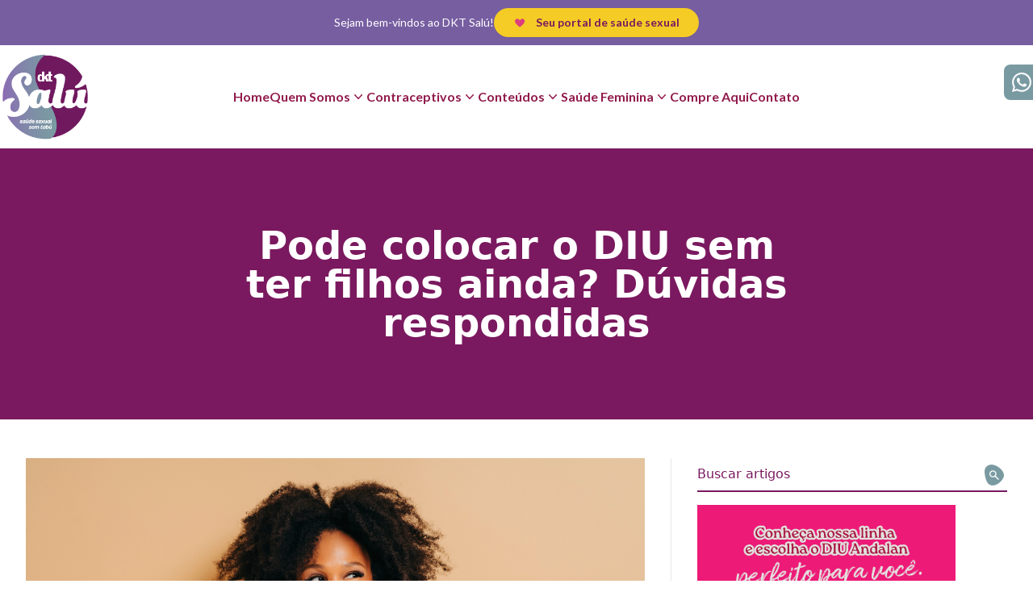

--- FILE ---
content_type: text/html; charset=utf-8
request_url: https://www.dktsalu.com.br/blog/pode-colocar-o-diu-sem-ter-filhos-ainda
body_size: 17273
content:
<!DOCTYPE html><html lang="pt-BR"><head><meta charSet="utf-8"/><meta name="viewport" content="width=device-width, initial-scale=1"/><link rel="preload" href="/_next/static/media/155cae559bbd1a77-s.p.woff2" as="font" crossorigin="" type="font/woff2"/><link rel="preload" href="/_next/static/media/47cbc4e2adbc5db9-s.p.woff2" as="font" crossorigin="" type="font/woff2"/><link rel="preload" href="/_next/static/media/4de1fea1a954a5b6-s.p.woff2" as="font" crossorigin="" type="font/woff2"/><link rel="preload" href="/_next/static/media/6d664cce900333ee-s.p.woff2" as="font" crossorigin="" type="font/woff2"/><link rel="preload" href="/_next/static/media/7ff6869a1704182a-s.p.woff2" as="font" crossorigin="" type="font/woff2"/><link rel="stylesheet" href="/_next/static/css/a62b1bb7a64ecf26.css" data-precedence="next"/><link rel="stylesheet" href="/_next/static/css/4a883930a163cea7.css" data-precedence="next"/><link rel="preload" as="script" fetchPriority="low" href="/_next/static/chunks/webpack-428924a59c5ebecc.js"/><script src="/_next/static/chunks/fd9d1056-f795d972f6430242.js" async=""></script><script src="/_next/static/chunks/472-2a30fe49afb70242.js" async=""></script><script src="/_next/static/chunks/main-app-892c3dff08e9cd4c.js" async=""></script><script src="/_next/static/chunks/00cbbcb7-5584e2ec674e4f86.js?dpl=dpl_2ttE1ngPi5PjLq45tsdbW5XmXTkC" async=""></script><script src="/_next/static/chunks/413-9317549820d79e5b.js?dpl=dpl_2ttE1ngPi5PjLq45tsdbW5XmXTkC" async=""></script><script src="/_next/static/chunks/326-f951721676be7573.js?dpl=dpl_2ttE1ngPi5PjLq45tsdbW5XmXTkC" async=""></script><script src="/_next/static/chunks/514-85f414bd012435d4.js?dpl=dpl_2ttE1ngPi5PjLq45tsdbW5XmXTkC" async=""></script><script src="/_next/static/chunks/740-086b6ad821a8721b.js?dpl=dpl_2ttE1ngPi5PjLq45tsdbW5XmXTkC" async=""></script><script src="/_next/static/chunks/614-9e65896ad5f9f20e.js?dpl=dpl_2ttE1ngPi5PjLq45tsdbW5XmXTkC" async=""></script><script src="/_next/static/chunks/app/layout-a343beb5608486c9.js?dpl=dpl_2ttE1ngPi5PjLq45tsdbW5XmXTkC" async=""></script><script src="/_next/static/chunks/app/blog/%5Bslug%5D/page-85655786156ca043.js?dpl=dpl_2ttE1ngPi5PjLq45tsdbW5XmXTkC" async=""></script><script src="/_next/static/chunks/app/error-22dd248a7c69a82f.js?dpl=dpl_2ttE1ngPi5PjLq45tsdbW5XmXTkC" async=""></script><title>DKT Salú - Pode colocar o DIU sem ter filhos ainda? Dúvidas respondidas</title><meta name="description" content="A verdade é que independentemente da idade, e se já teve ou não filhos, o DIU pode ser utilizado, desde que..."/><meta name="application-name" content="DKT Salú"/><link rel="manifest" href="/site.webmanifest"/><meta name="theme-color" content="#ffffff"/><meta name="apple-mobile-web-app-capable" content="yes"/><meta name="apple-mobile-web-app-title" content="DKT Salú"/><meta name="apple-mobile-web-app-status-bar-style" content="default"/><meta property="og:title" content="DKT Salú - Sua Saúde Feminina em Primeiro Lugar"/><meta property="og:description" content="Descubra o DTK Salú, o blog dedicado à saúde feminina. Aqui, você encontra dicas e conselhos para uma vida mais tranquila e saudável. Explore nossas webséries sobre saúde feminina, aprenda sobre contraceptivos e prevenção, e encontre segurança e eficácia para viver mais tranquilamente. DTK Salú, o verdadeiro nome da saúde feminina."/><meta property="og:url" content="https://dktsalu.com.br/"/><meta property="og:site_name" content="DKT Salú"/><meta property="og:image" content="https://dktsalu.com.br/site.png"/><meta property="og:type" content="website"/><meta name="twitter:card" content="summary_large_image"/><meta name="twitter:title" content="DKT Salú - Sua Saúde Feminina em Primeiro Lugar"/><meta name="twitter:description" content="Descubra o DTK Salú, o blog dedicado à saúde feminina. Aqui, você encontra dicas e conselhos para uma vida mais tranquila e saudável. Explore nossas webséries sobre saúde feminina, aprenda sobre contraceptivos e prevenção, e encontre segurança e eficácia para viver mais tranquilamente. DTK Salú, o verdadeiro nome da saúde feminina."/><meta name="twitter:image" content="https://dktsalu.com.br/site.png"/><link rel="icon" href="/favicon-32x32.png" type="image/png" sizes="32x32"/><link rel="icon" href="/favicon-16x16.png" type="image/png" sizes="16x16"/><link rel="apple-touch-icon" href="/apple-touch-icon.png" sizes="180x180"/><meta name="next-size-adjust"/><script src="/_next/static/chunks/polyfills-c67a75d1b6f99dc8.js" noModule=""></script></head><body class="__variable_1bcd45 __variable_172376"><noscript><iframe src="https://www.googletagmanager.com/ns.html?id=GTM-PHLH653"
            height="0" width="0" style="display:none;visibility:hidden"></iframe></noscript><section class="relative lg:sticky top-0 z-50 bg-white font-lato"><div class="flex flex-col lg:flex-row bg-tertiary px-4 h-20 lg:h-14 items-center justify-center gap-x-6 sm:px-6 lg:px-8 pt-4 lg:pt-0"><p class="text-xs lg:text-sm font-medium text-white mb-1 lg:mb-0">Sejam bem-vindos ao DKT Salú! </p><a href="tel:Seu portal de saúde sexual" class="flex items-center rounded-full bg-primaryTwo px-6 py-1.5 text-xs lg:text-sm font-semibold text-primaryOne shadow-sm hover:bg-white hover:text-primaryOne focus-visible:outline focus-visible:outline-2 focus-visible:outline-offset-2 focus-visible:outline-indigo-600 mb-4 md:mb-4 lg:mb-0"><img alt="Telefone" loading="lazy" width="16" height="16" decoding="async" data-nimg="1" class="fw-6 h-6" style="color:transparent" src="https://wp.dktsalu.com.br/wp-content/uploads/2023/05/ICONE-DKT-SALU-50-x-80-px.png"/><span class="ml-3">Seu portal de saúde sexual</span></a></div></section><header class="relative lg:sticky top-0 lg:top-14 z-50 bg-white font-lato"><nav class="mx-auto flex max-w-7xl items-center justify-between px-6 py-2 lg:px-0" aria-label="Global"><div class="flex lg:flex-1"><a href="#" class="-m-1.5 p-1.5"><span class="sr-only">DKT Salú</span><img alt="Logo" loading="lazy" width="130" height="62" decoding="async" data-nimg="1" class="w-[66px] h-[66px] md:w-[112px] md:h-[112px]" style="color:transparent" src="/logo.png"/></a></div><div class="flex lg:hidden"><button type="button" class="-m-2.5 inline-flex items-center justify-center rounded-md p-2.5 text-gray-700"><span class="sr-only">Open main menu</span><svg xmlns="http://www.w3.org/2000/svg" fill="none" viewBox="0 0 24 24" stroke-width="1.5" stroke="currentColor" aria-hidden="true" class="text-assistantOne h-6 w-6"><path stroke-linecap="round" stroke-linejoin="round" d="M3.75 6.75h16.5M3.75 12h16.5m-16.5 5.25h16.5"></path></svg></button></div><div class="hidden lg:flex lg:gap-x-12 text-assistantOne"><a href="/" class="text-md font-semibold leading-6 hover:text-secondaryOne" target="">Home</a><div class="relative" data-headlessui-state=""><button class="group flex items-center outline-0 gap-x-1 text-md font-semibold leading-6 group-hover:text-secondaryOne" type="button" aria-expanded="false" data-headlessui-state=""><span class="group-hover:text-secondaryOne">Quem Somos</span><svg xmlns="http://www.w3.org/2000/svg" viewBox="0 0 20 20" fill="currentColor" aria-hidden="true" class="h-5 w-5 flex-none text-assistantOne group-hover:text-secondaryOne"><path fill-rule="evenodd" d="M5.23 7.21a.75.75 0 011.06.02L10 11.168l3.71-3.938a.75.75 0 111.08 1.04l-4.25 4.5a.75.75 0 01-1.08 0l-4.25-4.5a.75.75 0 01.02-1.06z" clip-rule="evenodd"></path></svg></button></div><div class="relative" data-headlessui-state=""><button class="group flex items-center outline-0 gap-x-1 text-md font-semibold leading-6 group-hover:text-secondaryOne" type="button" aria-expanded="false" data-headlessui-state=""><span class="group-hover:text-secondaryOne">Contraceptivos</span><svg xmlns="http://www.w3.org/2000/svg" viewBox="0 0 20 20" fill="currentColor" aria-hidden="true" class="h-5 w-5 flex-none text-assistantOne group-hover:text-secondaryOne"><path fill-rule="evenodd" d="M5.23 7.21a.75.75 0 011.06.02L10 11.168l3.71-3.938a.75.75 0 111.08 1.04l-4.25 4.5a.75.75 0 01-1.08 0l-4.25-4.5a.75.75 0 01.02-1.06z" clip-rule="evenodd"></path></svg></button></div><div class="relative" data-headlessui-state=""><button class="group flex items-center outline-0 gap-x-1 text-md font-semibold leading-6 group-hover:text-secondaryOne" type="button" aria-expanded="false" data-headlessui-state=""><span class="group-hover:text-secondaryOne">Conteúdos</span><svg xmlns="http://www.w3.org/2000/svg" viewBox="0 0 20 20" fill="currentColor" aria-hidden="true" class="h-5 w-5 flex-none text-assistantOne group-hover:text-secondaryOne"><path fill-rule="evenodd" d="M5.23 7.21a.75.75 0 011.06.02L10 11.168l3.71-3.938a.75.75 0 111.08 1.04l-4.25 4.5a.75.75 0 01-1.08 0l-4.25-4.5a.75.75 0 01.02-1.06z" clip-rule="evenodd"></path></svg></button></div><div class="relative" data-headlessui-state=""><button class="group flex items-center outline-0 gap-x-1 text-md font-semibold leading-6 group-hover:text-secondaryOne" type="button" aria-expanded="false" data-headlessui-state=""><span class="group-hover:text-secondaryOne">Saúde Feminina</span><svg xmlns="http://www.w3.org/2000/svg" viewBox="0 0 20 20" fill="currentColor" aria-hidden="true" class="h-5 w-5 flex-none text-assistantOne group-hover:text-secondaryOne"><path fill-rule="evenodd" d="M5.23 7.21a.75.75 0 011.06.02L10 11.168l3.71-3.938a.75.75 0 111.08 1.04l-4.25 4.5a.75.75 0 01-1.08 0l-4.25-4.5a.75.75 0 01.02-1.06z" clip-rule="evenodd"></path></svg></button></div><a href="https://www.dktstore.com.br" class="text-md font-semibold leading-6 hover:text-secondaryOne" target="_blank">Compre Aqui</a><a href="/contato" class="text-md font-semibold leading-6 hover:text-secondaryOne" target="">Contato</a></div><div style="position:fixed;top:1px;left:1px;width:1px;height:0;padding:0;margin:-1px;overflow:hidden;clip:rect(0, 0, 0, 0);white-space:nowrap;border-width:0;display:none"></div><div class="hidden lg:flex lg:flex-1 lg:justify-end"></div></nav><div style="position:fixed;top:1px;left:1px;width:1px;height:0;padding:0;margin:-1px;overflow:hidden;clip:rect(0, 0, 0, 0);white-space:nowrap;border-width:0;display:none"></div><div class="fixed overflow-hidden delay-150 top-38 lg:top-20 right-[-120px]"><button type="button" class="text-white bg-primaryThree hover:bg-zinc-900 font-medium rounded-l-lg text-sm p-2.5 text-center inline-flex items-center"><svg stroke="currentColor" fill="currentColor" stroke-width="0" viewBox="0 0 16 16" class="h-6 w-6 text-white" aria-hidden="true" height="1em" width="1em" xmlns="http://www.w3.org/2000/svg"><path d="M13.601 2.326A7.854 7.854 0 0 0 7.994 0C3.627 0 .068 3.558.064 7.926c0 1.399.366 2.76 1.057 3.965L0 16l4.204-1.102a7.933 7.933 0 0 0 3.79.965h.004c4.368 0 7.926-3.558 7.93-7.93A7.898 7.898 0 0 0 13.6 2.326zM7.994 14.521a6.573 6.573 0 0 1-3.356-.92l-.24-.144-2.494.654.666-2.433-.156-.251a6.56 6.56 0 0 1-1.007-3.505c0-3.626 2.957-6.584 6.591-6.584a6.56 6.56 0 0 1 4.66 1.931 6.557 6.557 0 0 1 1.928 4.66c-.004 3.639-2.961 6.592-6.592 6.592zm3.615-4.934c-.197-.099-1.17-.578-1.353-.646-.182-.065-.315-.099-.445.099-.133.197-.513.646-.627.775-.114.133-.232.148-.43.05-.197-.1-.836-.308-1.592-.985-.59-.525-.985-1.175-1.103-1.372-.114-.198-.011-.304.088-.403.087-.088.197-.232.296-.346.1-.114.133-.198.198-.33.065-.134.034-.248-.015-.347-.05-.099-.445-1.076-.612-1.47-.16-.389-.323-.335-.445-.34-.114-.007-.247-.007-.38-.007a.729.729 0 0 0-.529.247c-.182.198-.691.677-.691 1.654 0 .977.71 1.916.81 2.049.098.133 1.394 2.132 3.383 2.992.47.205.84.326 1.129.418.475.152.904.129 1.246.08.38-.058 1.171-.48 1.338-.943.164-.464.164-.86.114-.943-.049-.084-.182-.133-.38-.232z"></path></svg><span class="sr-only">WhatsApp</span><a target="_blank" href="https://api.whatsapp.com/send?phone=5511997394894"><span class="ml-2">(11) 99739-4894</span></a></button></div></header><main><!--$?--><template id="B:0"></template><div class="flex items-center justify-center min-h-screen p-5 bg-gray-100 min-w-screen"><div class="flex justify-center items-center space-x-1 text-sm text-gray-700"><svg fill="none" class="w-6 h-6 animate-spin" viewBox="0 0 32 32" xmlns="http://www.w3.org/2000/svg"><path clip-rule="evenodd" d="M15.165 8.53a.5.5 0 01-.404.58A7 7 0 1023 16a.5.5 0 011 0 8 8 0 11-9.416-7.874.5.5 0 01.58.404z" fill="currentColor" fill-rule="evenodd"></path></svg><div>Carregando ...</div></div></div><!--/$--></main><section class="mx-auto max-w-screen-xl px-4 sm:px-6 lg:px-8 pt-20"><footer><div class="container px-4 mx-auto"><div class="flex flex-wrap mb-0 lg:mb-0 -mx-3 text-center lg:text-left"><div class="w-full lg:w-2/6 px-3 mb-6 lg:mb-0"><div class="inline-block mx-auto lg:mx-0 leading-none"><img alt="Logo" loading="lazy" width="130" height="62" decoding="async" data-nimg="1" class="w-[66px] h-[66px] md:w-[112px] md:h-[112px]" style="color:transparent" src="/logo.png"/><h5 class="text-lg mt-2 mb-2 text-primaryOne">Siga nossas redes sociais.</h5><ul class="flex gap-4 mt-2"><li class="group"><a target="_blank" class="text-gray-700 transition hover:opacity-75" href="https://www.linkedin.com/company/dktbrasil/"><svg stroke="currentColor" fill="currentColor" stroke-width="0" viewBox="0 0 16 16" class="w-5 h-5 text-primaryOne" height="1em" width="1em" xmlns="http://www.w3.org/2000/svg"><path d="M0 1.146C0 .513.526 0 1.175 0h13.65C15.474 0 16 .513 16 1.146v13.708c0 .633-.526 1.146-1.175 1.146H1.175C.526 16 0 15.487 0 14.854V1.146zm4.943 12.248V6.169H2.542v7.225h2.401zm-1.2-8.212c.837 0 1.358-.554 1.358-1.248-.015-.709-.52-1.248-1.342-1.248-.822 0-1.359.54-1.359 1.248 0 .694.521 1.248 1.327 1.248h.016zm4.908 8.212V9.359c0-.216.016-.432.08-.586.173-.431.568-.878 1.232-.878.869 0 1.216.662 1.216 1.634v3.865h2.401V9.25c0-2.22-1.184-3.252-2.764-3.252-1.274 0-1.845.7-2.165 1.193v.025h-.016a5.54 5.54 0 0 1 .016-.025V6.169h-2.4c.03.678 0 7.225 0 7.225h2.4z"></path></svg></a></li><li class="group"><a target="_blank" class="text-gray-700 transition hover:opacity-75" href="https://www.instagram.com/andalan/"><svg stroke="currentColor" fill="currentColor" stroke-width="0" viewBox="0 0 16 16" class="w-5 h-5 text-primaryOne" height="1em" width="1em" xmlns="http://www.w3.org/2000/svg"><path d="M8 0C5.829 0 5.556.01 4.703.048 3.85.088 3.269.222 2.76.42a3.917 3.917 0 0 0-1.417.923A3.927 3.927 0 0 0 .42 2.76C.222 3.268.087 3.85.048 4.7.01 5.555 0 5.827 0 8.001c0 2.172.01 2.444.048 3.297.04.852.174 1.433.372 1.942.205.526.478.972.923 1.417.444.445.89.719 1.416.923.51.198 1.09.333 1.942.372C5.555 15.99 5.827 16 8 16s2.444-.01 3.298-.048c.851-.04 1.434-.174 1.943-.372a3.916 3.916 0 0 0 1.416-.923c.445-.445.718-.891.923-1.417.197-.509.332-1.09.372-1.942C15.99 10.445 16 10.173 16 8s-.01-2.445-.048-3.299c-.04-.851-.175-1.433-.372-1.941a3.926 3.926 0 0 0-.923-1.417A3.911 3.911 0 0 0 13.24.42c-.51-.198-1.092-.333-1.943-.372C10.443.01 10.172 0 7.998 0h.003zm-.717 1.442h.718c2.136 0 2.389.007 3.232.046.78.035 1.204.166 1.486.275.373.145.64.319.92.599.28.28.453.546.598.92.11.281.24.705.275 1.485.039.843.047 1.096.047 3.231s-.008 2.389-.047 3.232c-.035.78-.166 1.203-.275 1.485a2.47 2.47 0 0 1-.599.919c-.28.28-.546.453-.92.598-.28.11-.704.24-1.485.276-.843.038-1.096.047-3.232.047s-2.39-.009-3.233-.047c-.78-.036-1.203-.166-1.485-.276a2.478 2.478 0 0 1-.92-.598 2.48 2.48 0 0 1-.6-.92c-.109-.281-.24-.705-.275-1.485-.038-.843-.046-1.096-.046-3.233 0-2.136.008-2.388.046-3.231.036-.78.166-1.204.276-1.486.145-.373.319-.64.599-.92.28-.28.546-.453.92-.598.282-.11.705-.24 1.485-.276.738-.034 1.024-.044 2.515-.045v.002zm4.988 1.328a.96.96 0 1 0 0 1.92.96.96 0 0 0 0-1.92zm-4.27 1.122a4.109 4.109 0 1 0 0 8.217 4.109 4.109 0 0 0 0-8.217zm0 1.441a2.667 2.667 0 1 1 0 5.334 2.667 2.667 0 0 1 0-5.334z"></path></svg></a></li><li class="group"><a target="_blank" class="text-gray-700 transition hover:opacity-75" href="https://www.facebook.com/Andalan/"><svg stroke="currentColor" fill="currentColor" stroke-width="0" viewBox="0 0 16 16" class="w-5 h-5 text-primaryOne" height="1em" width="1em" xmlns="http://www.w3.org/2000/svg"><path d="M16 8.049c0-4.446-3.582-8.05-8-8.05C3.58 0-.002 3.603-.002 8.05c0 4.017 2.926 7.347 6.75 7.951v-5.625h-2.03V8.05H6.75V6.275c0-2.017 1.195-3.131 3.022-3.131.876 0 1.791.157 1.791.157v1.98h-1.009c-.993 0-1.303.621-1.303 1.258v1.51h2.218l-.354 2.326H9.25V16c3.824-.604 6.75-3.934 6.75-7.951z"></path></svg></a></li><li class="group"><a target="_blank" class="text-gray-700 transition hover:opacity-75" href="https://www.youtube.com/@DKTSALU?sub_confirmation=1"><svg stroke="currentColor" fill="currentColor" stroke-width="0" viewBox="0 0 16 16" class="w-5 h-5 text-primaryOne" height="1em" width="1em" xmlns="http://www.w3.org/2000/svg"><path d="M8.051 1.999h.089c.822.003 4.987.033 6.11.335a2.01 2.01 0 0 1 1.415 1.42c.101.38.172.883.22 1.402l.01.104.022.26.008.104c.065.914.073 1.77.074 1.957v.075c-.001.194-.01 1.108-.082 2.06l-.008.105-.009.104c-.05.572-.124 1.14-.235 1.558a2.007 2.007 0 0 1-1.415 1.42c-1.16.312-5.569.334-6.18.335h-.142c-.309 0-1.587-.006-2.927-.052l-.17-.006-.087-.004-.171-.007-.171-.007c-1.11-.049-2.167-.128-2.654-.26a2.007 2.007 0 0 1-1.415-1.419c-.111-.417-.185-.986-.235-1.558L.09 9.82l-.008-.104A31.4 31.4 0 0 1 0 7.68v-.123c.002-.215.01-.958.064-1.778l.007-.103.003-.052.008-.104.022-.26.01-.104c.048-.519.119-1.023.22-1.402a2.007 2.007 0 0 1 1.415-1.42c.487-.13 1.544-.21 2.654-.26l.17-.007.172-.006.086-.003.171-.007A99.788 99.788 0 0 1 7.858 2h.193zM6.4 5.209v4.818l4.157-2.408L6.4 5.209z"></path></svg></a></li></ul></div></div><div class="w-full lg:w-2/6 px-3 mb-8 lg:mb-0"><span class="block uppercase text-primaryOne text-xl font-bold mb-4">Prevenção</span><ul class="list-unstyled"><li class="group"><a class="text-assistantOne hover:text-secondaryOne font-semibold block pb-2 text-sm" href="/andalan#section-diu" target="">DIUs Andalan</a></li><li class="group"><a class="text-assistantOne hover:text-secondaryOne font-semibold block pb-2 text-sm" href="/andalan#section-caya" target="">Andalan Caya</a></li><li class="group"><a class="text-assistantOne hover:text-secondaryOne font-semibold block pb-2 text-sm" href="/pilula-de-emergencia" target="">Pílula de Emergência</a></li><li class="group"><a class="text-assistantOne hover:text-secondaryOne font-semibold block pb-2 text-sm" href="/contraceptivos-de-uso-injetavel" target="">Injetável</a></li><li class="group"><a class="text-assistantOne hover:text-secondaryOne font-semibold block pb-2 text-sm" href="/conheca-outros-metodos-contraceptivos" target="">Outros Métodos</a></li></ul></div><div class="w-full lg:w-2/6 px-3"><span class="block uppercase text-primaryOne text-xl font-bold mb-4">Menu</span><div class="space-y-0 py-0 text-assistantOne"><div><a href="/" class="-mx-3 block rounded-lg px-3 py-1 text-sm font-semibold leading-tight hover:text-secondaryOne" target="">Home</a></div><div><div class="-mx-3" data-headlessui-state=""><button class="flex flex-col lg:flex-row items-center w-full text-center rounded-lg py-1 pl-3 pr-3.5 text-sm font-semibold leading-tight hover:text-secondaryOne" id="headlessui-disclosure-button-:Rlddta:" type="button" aria-expanded="false" data-headlessui-state="">Quem Somos<svg xmlns="http://www.w3.org/2000/svg" viewBox="0 0 20 20" fill="currentColor" aria-hidden="true" class="h-5 w-5  flex-none"><path fill-rule="evenodd" d="M5.23 7.21a.75.75 0 011.06.02L10 11.168l3.71-3.938a.75.75 0 111.08 1.04l-4.25 4.5a.75.75 0 01-1.08 0l-4.25-4.5a.75.75 0 01.02-1.06z" clip-rule="evenodd"></path></svg></button></div></div><div><div class="-mx-3" data-headlessui-state=""><button class="flex flex-col lg:flex-row items-center w-full text-center rounded-lg py-1 pl-3 pr-3.5 text-sm font-semibold leading-tight hover:text-secondaryOne" id="headlessui-disclosure-button-:Rnddta:" type="button" aria-expanded="false" data-headlessui-state="">Contraceptivos<svg xmlns="http://www.w3.org/2000/svg" viewBox="0 0 20 20" fill="currentColor" aria-hidden="true" class="h-5 w-5  flex-none"><path fill-rule="evenodd" d="M5.23 7.21a.75.75 0 011.06.02L10 11.168l3.71-3.938a.75.75 0 111.08 1.04l-4.25 4.5a.75.75 0 01-1.08 0l-4.25-4.5a.75.75 0 01.02-1.06z" clip-rule="evenodd"></path></svg></button></div></div><div><div class="-mx-3" data-headlessui-state=""><button class="flex flex-col lg:flex-row items-center w-full text-center rounded-lg py-1 pl-3 pr-3.5 text-sm font-semibold leading-tight hover:text-secondaryOne" id="headlessui-disclosure-button-:Rpddta:" type="button" aria-expanded="false" data-headlessui-state="">Conteúdos<svg xmlns="http://www.w3.org/2000/svg" viewBox="0 0 20 20" fill="currentColor" aria-hidden="true" class="h-5 w-5  flex-none"><path fill-rule="evenodd" d="M5.23 7.21a.75.75 0 011.06.02L10 11.168l3.71-3.938a.75.75 0 111.08 1.04l-4.25 4.5a.75.75 0 01-1.08 0l-4.25-4.5a.75.75 0 01.02-1.06z" clip-rule="evenodd"></path></svg></button></div></div><div><div class="-mx-3" data-headlessui-state=""><button class="flex flex-col lg:flex-row items-center w-full text-center rounded-lg py-1 pl-3 pr-3.5 text-sm font-semibold leading-tight hover:text-secondaryOne" id="headlessui-disclosure-button-:Rrddta:" type="button" aria-expanded="false" data-headlessui-state="">Saúde Feminina<svg xmlns="http://www.w3.org/2000/svg" viewBox="0 0 20 20" fill="currentColor" aria-hidden="true" class="h-5 w-5  flex-none"><path fill-rule="evenodd" d="M5.23 7.21a.75.75 0 011.06.02L10 11.168l3.71-3.938a.75.75 0 111.08 1.04l-4.25 4.5a.75.75 0 01-1.08 0l-4.25-4.5a.75.75 0 01.02-1.06z" clip-rule="evenodd"></path></svg></button></div></div><div><a href="https://www.dktstore.com.br" class="-mx-3 block rounded-lg px-3 py-1 text-sm font-semibold leading-tight hover:text-secondaryOne" target="_blank">Compre Aqui</a></div><div><a href="/contato" class="-mx-3 block rounded-lg px-3 py-1 text-sm font-semibold leading-tight hover:text-secondaryOne" target="">Contato</a></div></div></div></div><div class="flex flex-row-reverse"><div style="position:relative;bottom:0px;right:0px;cursor:pointer;transition-duration:0.2s;transition-timing-function:linear;transition-delay:0s;z-index:99999;opacity:0;visibility:hidden;transition-property:opacity, visibility"><a id="scrollUp"><div class="flex flex-row items-center gap-2"><p class="font-bold text-primaryOne">Ir para o topo</p><svg width="16" height="16" viewBox="0 0 16 16" fill="none" xmlns="http://www.w3.org/2000/svg"><path d="M8.00002 16C7.71669 16 7.47902 15.904 7.28702 15.712C7.09502 15.52 6.99936 15.2827 7.00002 15V3.82505L2.12502 8.70005C1.92502 8.90005 1.68736 9.00005 1.41202 9.00005C1.13669 9.00005 0.899357 8.90005 0.700024 8.70005C0.500024 8.50005 0.400024 8.26672 0.400024 8.00005C0.400024 7.73338 0.500024 7.50005 0.700024 7.30005L7.30002 0.700048C7.40002 0.600048 7.50836 0.529382 7.62502 0.488049C7.74169 0.446715 7.86669 0.425715 8.00002 0.425049C8.13336 0.425049 8.26269 0.446049 8.38802 0.488049C8.51336 0.530049 8.61736 0.600715 8.70002 0.700048L15.3 7.30005C15.5 7.50005 15.6 7.73338 15.6 8.00005C15.6 8.26672 15.5 8.50005 15.3 8.70005C15.1 8.90005 14.8624 9.00005 14.587 9.00005C14.3117 9.00005 14.0744 8.90005 13.875 8.70005L9.00002 3.82505V15C9.00002 15.2834 8.90403 15.521 8.71202 15.713C8.52002 15.905 8.28269 16.0007 8.00002 16Z" fill="#DD3E7F"></path></svg></div></a></div></div></div><hr class="my-6 border-primaryThree"/><div class="flex flex-col items-center pb-14 sm:pb-0 lg:justify-between mb-6"><span class="text-sm text-gray-500 sm:text-center dark:text-gray-400">© 2023<!-- --> <a href="#" class="hover:underline">DKT Salú</a>. Todos os direitos reservados.</span><div class="flex mt-4 space-x-2 text-sm sm:justify-center sm:mt-0"><a href="/politica" class="text-gray-500 hover:text-gray-900 dark:hover:text-white">Política de Privacidade</a><a href="/termos-de-uso" class="text-gray-500 hover:text-gray-900 dark:hover:text-white">Termos de Uso</a></div></div></footer></section><script src="/_next/static/chunks/webpack-428924a59c5ebecc.js" async=""></script><script>(self.__next_f=self.__next_f||[]).push([0]);self.__next_f.push([2,null])</script><script>self.__next_f.push([1,"1:HL[\"/_next/static/media/155cae559bbd1a77-s.p.woff2\",\"font\",{\"crossOrigin\":\"\",\"type\":\"font/woff2\"}]\n2:HL[\"/_next/static/media/47cbc4e2adbc5db9-s.p.woff2\",\"font\",{\"crossOrigin\":\"\",\"type\":\"font/woff2\"}]\n3:HL[\"/_next/static/media/4de1fea1a954a5b6-s.p.woff2\",\"font\",{\"crossOrigin\":\"\",\"type\":\"font/woff2\"}]\n4:HL[\"/_next/static/media/6d664cce900333ee-s.p.woff2\",\"font\",{\"crossOrigin\":\"\",\"type\":\"font/woff2\"}]\n5:HL[\"/_next/static/media/7ff6869a1704182a-s.p.woff2\",\"font\",{\"crossOrigin\":\"\",\"type\":\"font/woff2\"}]\n6:HL[\"/"])</script><script>self.__next_f.push([1,"_next/static/css/a62b1bb7a64ecf26.css\",\"style\"]\n7:HL[\"/_next/static/css/4a883930a163cea7.css\",\"style\"]\n0:\"$L8\"\n"])</script><script>self.__next_f.push([1,"9:I[3728,[],\"\"]\nb:I[9928,[],\"\"]\n"])</script><script>self.__next_f.push([1,"8:[[[\"$\",\"link\",\"0\",{\"rel\":\"stylesheet\",\"href\":\"/_next/static/css/a62b1bb7a64ecf26.css\",\"precedence\":\"next\",\"crossOrigin\":\"$undefined\"}],[\"$\",\"link\",\"1\",{\"rel\":\"stylesheet\",\"href\":\"/_next/static/css/4a883930a163cea7.css\",\"precedence\":\"next\",\"crossOrigin\":\"$undefined\"}]],[\"$\",\"$L9\",null,{\"buildId\":\"K1o-kH6LgvMRdbMaFburD\",\"assetPrefix\":\"\",\"initialCanonicalUrl\":\"/blog/pode-colocar-o-diu-sem-ter-filhos-ainda\",\"initialTree\":[\"\",{\"children\":[\"blog\",{\"children\":[[\"slug\",\"pode-colocar-o-diu-sem-ter-filhos-ainda\",\"d\"],{\"children\":[\"__PAGE__\",{}]}]}]},\"$undefined\",\"$undefined\",true],\"initialHead\":[false,\"$La\"],\"globalErrorComponent\":\"$b\",\"children\":[null,\"$Lc\",null]}]]\n"])</script><script>self.__next_f.push([1,"a:[[\"$\",\"meta\",\"0\",{\"charSet\":\"utf-8\"}],[\"$\",\"title\",\"1\",{\"children\":\"DKT Salú - Pode colocar o DIU sem ter filhos ainda? Dúvidas respondidas\"}],[\"$\",\"meta\",\"2\",{\"name\":\"description\",\"content\":\"A verdade é que independentemente da idade, e se já teve ou não filhos, o DIU pode ser utilizado, desde que...\"}],[\"$\",\"meta\",\"3\",{\"name\":\"application-name\",\"content\":\"DKT Salú\"}],[\"$\",\"link\",\"4\",{\"rel\":\"manifest\",\"href\":\"/site.webmanifest\"}],[\"$\",\"meta\",\"5\",{\"name\":\"theme-color\",\"content\":\"#ffffff\"}],[\"$\",\"meta\",\"6\",{\"name\":\"viewport\",\"content\":\"width=device-width, initial-scale=1\"}],[\"$\",\"meta\",\"7\",{\"name\":\"apple-mobile-web-app-capable\",\"content\":\"yes\"}],[\"$\",\"meta\",\"8\",{\"name\":\"apple-mobile-web-app-title\",\"content\":\"DKT Salú\"}],[\"$\",\"meta\",\"9\",{\"name\":\"apple-mobile-web-app-status-bar-style\",\"content\":\"default\"}],[\"$\",\"meta\",\"10\",{\"property\":\"og:title\",\"content\":\"DKT Salú - Sua Saúde Feminina em Primeiro Lugar\"}],[\"$\",\"meta\",\"11\",{\"property\":\"og:description\",\"content\":\"Descubra o DTK Salú, o blog dedicado à saúde feminina. Aqui, você encontra dicas e conselhos para uma vida mais tranquila e saudável. Explore nossas webséries sobre saúde feminina, aprenda sobre contraceptivos e prevenção, e encontre segurança e eficácia para viver mais tranquilamente. DTK Salú, o verdadeiro nome da saúde feminina.\"}],[\"$\",\"meta\",\"12\",{\"property\":\"og:url\",\"content\":\"https://dktsalu.com.br/\"}],[\"$\",\"meta\",\"13\",{\"property\":\"og:site_name\",\"content\":\"DKT Salú\"}],[\"$\",\"meta\",\"14\",{\"property\":\"og:image\",\"content\":\"https://dktsalu.com.br/site.png\"}],[\"$\",\"meta\",\"15\",{\"property\":\"og:type\",\"content\":\"website\"}],[\"$\",\"meta\",\"16\",{\"name\":\"twitter:card\",\"content\":\"summary_large_image\"}],[\"$\",\"meta\",\"17\",{\"name\":\"twitter:title\",\"content\":\"DKT Salú - Sua Saúde Feminina em Primeiro Lugar\"}],[\"$\",\"meta\",\"18\",{\"name\":\"twitter:description\",\"content\":\"Descubra o DTK Salú, o blog dedicado à saúde feminina. Aqui, você encontra dicas e conselhos para uma vida mais tranquila e saudável. Explore nossas webséries sobre saúde feminina, aprenda sobre contraceptivos e prevenção, e encontre segurança e eficácia para viver mais tranquilamente. DTK Salú, o verdadeiro nome da saúde feminina.\"}],[\"$\",\"meta\",\"19\",{\"name\":\"twitter:image\",\"content\":\"https://dktsalu.com.br/site.png\"}],[\"$\",\"link\",\"20\",{\"rel\":\"icon\",\"href\":\"/favicon-32x32.png\",\"type\":\"image/png\",\"sizes\":\"32x32\"}],[\"$\",\"link\",\"21\",{\"rel\":\"icon\",\"href\":\"/favicon-16x16.png\",\"type\":\"image/png\",\"sizes\":\"16x16\"}],[\"$\",\"link\",\"22\",{\"rel\":\"apple-touch-icon\",\"href\":\"/apple-touch-icon.png\",\"sizes\":\"180x180\"}],[\"$\",\"meta\",\"23\",{\"name\":\"next-size-adjust\"}]]\n"])</script><script>self.__next_f.push([1,"d:I[164,[\"447\",\"static/chunks/00cbbcb7-5584e2ec674e4f86.js?dpl=dpl_2ttE1ngPi5PjLq45tsdbW5XmXTkC\",\"413\",\"static/chunks/413-9317549820d79e5b.js?dpl=dpl_2ttE1ngPi5PjLq45tsdbW5XmXTkC\",\"326\",\"static/chunks/326-f951721676be7573.js?dpl=dpl_2ttE1ngPi5PjLq45tsdbW5XmXTkC\",\"514\",\"static/chunks/514-85f414bd012435d4.js?dpl=dpl_2ttE1ngPi5PjLq45tsdbW5XmXTkC\",\"740\",\"static/chunks/740-086b6ad821a8721b.js?dpl=dpl_2ttE1ngPi5PjLq45tsdbW5XmXTkC\",\"614\",\"static/chunks/614-9e65896ad5f9f20e.js?dpl=dpl_2ttE1ngPi5PjLq45tsdbW5XmXTkC\",\"185\",\"static/chunks/app/layout-a343beb5608486c9.js?dpl=dpl_2ttE1ngPi5PjLq45tsdbW5XmXTkC\"],\"\"]\n"])</script><script>self.__next_f.push([1,"e:I[413,[\"413\",\"static/chunks/413-9317549820d79e5b.js?dpl=dpl_2ttE1ngPi5PjLq45tsdbW5XmXTkC\",\"326\",\"static/chunks/326-f951721676be7573.js?dpl=dpl_2ttE1ngPi5PjLq45tsdbW5XmXTkC\",\"308\",\"static/chunks/app/blog/%5Bslug%5D/page-85655786156ca043.js?dpl=dpl_2ttE1ngPi5PjLq45tsdbW5XmXTkC\"],\"Image\"]\n"])</script><script>self.__next_f.push([1,"f:I[7990,[\"447\",\"static/chunks/00cbbcb7-5584e2ec674e4f86.js?dpl=dpl_2ttE1ngPi5PjLq45tsdbW5XmXTkC\",\"413\",\"static/chunks/413-9317549820d79e5b.js?dpl=dpl_2ttE1ngPi5PjLq45tsdbW5XmXTkC\",\"326\",\"static/chunks/326-f951721676be7573.js?dpl=dpl_2ttE1ngPi5PjLq45tsdbW5XmXTkC\",\"514\",\"static/chunks/514-85f414bd012435d4.js?dpl=dpl_2ttE1ngPi5PjLq45tsdbW5XmXTkC\",\"740\",\"static/chunks/740-086b6ad821a8721b.js?dpl=dpl_2ttE1ngPi5PjLq45tsdbW5XmXTkC\",\"614\",\"static/chunks/614-9e65896ad5f9f20e.js?dpl=dpl_2ttE1ngPi5PjLq45tsdbW5XmXTkC\",\"185\",\"static/chunks/app/layout-a343beb5608486c9.js?dpl=dpl_2ttE1ngPi5PjLq45tsdbW5XmXTkC\"],\"\"]\n"])</script><script>self.__next_f.push([1,"10:I[6954,[],\"\"]\n11:I[1598,[\"601\",\"static/chunks/app/error-22dd248a7c69a82f.js?dpl=dpl_2ttE1ngPi5PjLq45tsdbW5XmXTkC\"],\"\"]\n12:I[7264,[],\"\"]\n"])</script><script>self.__next_f.push([1,"15:I[2627,[\"447\",\"static/chunks/00cbbcb7-5584e2ec674e4f86.js?dpl=dpl_2ttE1ngPi5PjLq45tsdbW5XmXTkC\",\"413\",\"static/chunks/413-9317549820d79e5b.js?dpl=dpl_2ttE1ngPi5PjLq45tsdbW5XmXTkC\",\"326\",\"static/chunks/326-f951721676be7573.js?dpl=dpl_2ttE1ngPi5PjLq45tsdbW5XmXTkC\",\"514\",\"static/chunks/514-85f414bd012435d4.js?dpl=dpl_2ttE1ngPi5PjLq45tsdbW5XmXTkC\",\"740\",\"static/chunks/740-086b6ad821a8721b.js?dpl=dpl_2ttE1ngPi5PjLq45tsdbW5XmXTkC\",\"614\",\"static/chunks/614-9e65896ad5f9f20e.js?dpl=dpl_2ttE1ngPi5PjLq45tsdbW5XmXTkC\",\"185\",\"static/chunks/app/layout-a343beb5608486c9.js?dpl=dpl_2ttE1ngPi5PjLq45tsdbW5XmXTkC\"],\"\"]\n"])</script><script>self.__next_f.push([1,"16:I[4441,[\"447\",\"static/chunks/00cbbcb7-5584e2ec674e4f86.js?dpl=dpl_2ttE1ngPi5PjLq45tsdbW5XmXTkC\",\"413\",\"static/chunks/413-9317549820d79e5b.js?dpl=dpl_2ttE1ngPi5PjLq45tsdbW5XmXTkC\",\"326\",\"static/chunks/326-f951721676be7573.js?dpl=dpl_2ttE1ngPi5PjLq45tsdbW5XmXTkC\",\"514\",\"static/chunks/514-85f414bd012435d4.js?dpl=dpl_2ttE1ngPi5PjLq45tsdbW5XmXTkC\",\"740\",\"static/chunks/740-086b6ad821a8721b.js?dpl=dpl_2ttE1ngPi5PjLq45tsdbW5XmXTkC\",\"614\",\"static/chunks/614-9e65896ad5f9f20e.js?dpl=dpl_2ttE1ngPi5PjLq45tsdbW5XmXTkC\",\"185\",\"static/chunks/app/layout-a343beb5608486c9.js?dpl=dpl_2ttE1ngPi5PjLq45tsdbW5XmXTkC\"],\"Analytics\"]\n"])</script><script>self.__next_f.push([1,"c:[\"$\",\"html\",null,{\"lang\":\"pt-BR\",\"children\":[[\"$\",\"head\",null,{}],[\"$\",\"$Ld\",null,{\"GTM_ID\":\"GTM-PHLH653\"}],[\"$\",\"body\",null,{\"className\":\"__variable_1bcd45 __variable_172376\",\"children\":[[\"$\",\"noscript\",null,{\"dangerouslySetInnerHTML\":{\"__html\":\"\u003ciframe src=\\\"https://www.googletagmanager.com/ns.html?id=GTM-PHLH653\\\"\\n            height=\\\"0\\\" width=\\\"0\\\" style=\\\"display:none;visibility:hidden\\\"\u003e\u003c/iframe\u003e\"}}],[\"$\",\"section\",null,{\"className\":\"relative lg:sticky top-0 z-50 bg-white font-lato\",\"children\":[\"$\",\"div\",null,{\"className\":\"flex flex-col lg:flex-row bg-tertiary px-4 h-20 lg:h-14 items-center justify-center gap-x-6 sm:px-6 lg:px-8 pt-4 lg:pt-0\",\"children\":[[\"$\",\"p\",null,{\"className\":\"text-xs lg:text-sm font-medium text-white mb-1 lg:mb-0\",\"children\":\"Sejam bem-vindos ao DKT Salú! \"}],[\"$\",\"a\",null,{\"href\":\"tel:Seu portal de saúde sexual\",\"className\":\"flex items-center rounded-full bg-primaryTwo px-6 py-1.5 text-xs lg:text-sm font-semibold text-primaryOne shadow-sm hover:bg-white hover:text-primaryOne focus-visible:outline focus-visible:outline-2 focus-visible:outline-offset-2 focus-visible:outline-indigo-600 mb-4 md:mb-4 lg:mb-0\",\"children\":[[\"$\",\"$Le\",null,{\"src\":\"https://wp.dktsalu.com.br/wp-content/uploads/2023/05/ICONE-DKT-SALU-50-x-80-px.png\",\"width\":16,\"height\":16,\"className\":\"fw-6 h-6\",\"alt\":\"Telefone\"}],[\"$\",\"span\",null,{\"className\":\"ml-3\",\"children\":\"Seu portal de saúde sexual\"}]]}]]}]}],[\"$\",\"$Lf\",null,{\"menu\":[{\"id\":122,\"date\":\"2023-05-15T18:41:41\",\"slug\":\"home\",\"type\":\"menu\",\"title\":{\"rendered\":\"Home\"},\"content\":{\"rendered\":\"\",\"protected\":false},\"acf\":{\"sub_menu\":false,\"link\":{\"title\":\"Home\",\"url\":\"/\",\"target\":\"\"},\"visible_sitemap\":true,\"order\":\"1\",\"environment\":false}},{\"id\":2621,\"date\":\"2024-11-26T13:51:13\",\"slug\":\"quem-somos\",\"type\":\"menu\",\"title\":{\"rendered\":\"Quem Somos\"},\"content\":{\"rendered\":\"\",\"protected\":false},\"acf\":{\"dropdown\":{\"links\":{\"title\":\"Nossa Causa\",\"url\":\"/nossa-causa\",\"target\":\"\"},\"link2\":{\"title\":\"Projetos\",\"url\":\"/projetos\",\"target\":\"\"},\"link3\":\"\",\"link4\":\"\",\"link5\":\"\"},\"sub_menu\":true,\"link\":{\"title\":\"Quem Somos\",\"url\":\"#QuemSomos\",\"target\":\"\"},\"visible_sitemap\":false,\"order\":\"2\",\"environment\":false}},{\"id\":123,\"date\":\"2023-05-15T18:45:17\",\"slug\":\"contraceptivos\",\"type\":\"menu\",\"title\":{\"rendered\":\"Contraceptivos\"},\"content\":{\"rendered\":\"\",\"protected\":false},\"acf\":{\"dropdown\":{\"links\":{\"title\":\"Andalan\",\"url\":\"/andalan\",\"target\":\"\"},\"link2\":{\"title\":\"Pílula de Emergência\",\"url\":\"/pilula-de-emergencia\",\"target\":\"\"},\"link3\":{\"title\":\"Injetável\",\"url\":\"/contraceptivos-de-uso-injetavel\",\"target\":\"\"},\"link4\":{\"title\":\"Outros Métodos\",\"url\":\"/conheca-outros-metodos-contraceptivos\",\"target\":\"\"},\"link5\":{\"title\":\"Quiz\",\"url\":\"/quiz\",\"target\":\"\"}},\"sub_menu\":true,\"link\":{\"title\":\"Contraceptivos\",\"url\":\"/#contraceptivos\",\"target\":\"\"},\"visible_sitemap\":false,\"order\":\"3\",\"environment\":false}},{\"id\":2624,\"date\":\"2024-11-26T15:53:03\",\"slug\":\"conteudos\",\"type\":\"menu\",\"title\":{\"rendered\":\"Conteúdos\"},\"content\":{\"rendered\":\"\",\"protected\":false},\"acf\":{\"dropdown\":{\"links\":{\"title\":\"Blog\",\"url\":\"/blog\",\"target\":\"\"},\"link2\":{\"title\":\"Webséries\",\"url\":\"/webseries\",\"target\":\"\"},\"link3\":{\"title\":\"E-books \",\"url\":\"/ebooks\",\"target\":\"\"},\"link4\":\"\",\"link5\":\"\"},\"sub_menu\":true,\"link\":{\"title\":\"Conteúdos\",\"url\":\"#conteudos\",\"target\":\"\"},\"visible_sitemap\":true,\"order\":\"3\",\"environment\":false}},{\"id\":126,\"date\":\"2023-05-15T18:46:44\",\"slug\":\"saude-feminina\",\"type\":\"menu\",\"title\":{\"rendered\":\"Saúde Feminina\"},\"content\":{\"rendered\":\"\",\"protected\":false},\"acf\":{\"dropdown\":{\"links\":{\"title\":\"Estou Grávida. E Agora?\",\"url\":\"/estou-gravida-e-agora\",\"target\":\"\"},\"link2\":{\"title\":\"Encontre seu Gineco\",\"url\":\"/gineco\",\"target\":\"\"},\"link3\":\"\",\"link4\":\"\",\"link5\":\"\"},\"sub_menu\":true,\"link\":{\"title\":\"Saúde Feminina\",\"url\":\"#\",\"target\":\"\"},\"visible_sitemap\":false,\"order\":\"6\",\"environment\":false}},{\"id\":127,\"date\":\"2023-05-15T18:47:03\",\"slug\":\"compre-aqui\",\"type\":\"menu\",\"title\":{\"rendered\":\"Compre Aqui\"},\"content\":{\"rendered\":\"\",\"protected\":false},\"acf\":{\"sub_menu\":false,\"link\":{\"title\":\"Compre Aqui\",\"url\":\"https://www.dktstore.com.br\",\"target\":\"_blank\"},\"visible_sitemap\":true,\"order\":\"7\",\"environment\":false}},{\"id\":128,\"date\":\"2023-05-15T18:47:22\",\"slug\":\"contato\",\"type\":\"menu\",\"title\":{\"rendered\":\"Contato\"},\"content\":{\"rendered\":\"\",\"protected\":false},\"acf\":{\"sub_menu\":false,\"link\":{\"title\":\"Contato\",\"url\":\"/contato\",\"target\":\"\"},\"visible_sitemap\":true,\"order\":\"8\",\"environment\":false}}],\"WsApp\":{\"id\":1439,\"date\":\"2023-09-22T16:55:23\",\"slug\":\"whatsapp\",\"type\":\"blog-home\",\"title\":{\"rendered\":\"WhatsApp\"},\"content\":{\"rendered\":\"\",\"protected\":false},\"acf\":{\"whatsapp\":\"11997394894\"}}}],[\"$\",\"main\",null,{\"children\":[\"$\",\"$L10\",null,{\"parallelRouterKey\":\"children\",\"segmentPath\":[\"children\"],\"loading\":[\"$\",\"div\",null,{\"className\":\"flex items-center justify-center min-h-screen p-5 bg-gray-100 min-w-screen\",\"children\":[\"$\",\"div\",null,{\"className\":\"flex justify-center items-center space-x-1 text-sm text-gray-700\",\"children\":[[\"$\",\"svg\",null,{\"fill\":\"none\",\"className\":\"w-6 h-6 animate-spin\",\"viewBox\":\"0 0 32 32\",\"xmlns\":\"http://www.w3.org/2000/svg\",\"children\":[\"$\",\"path\",null,{\"clipRule\":\"evenodd\",\"d\":\"M15.165 8.53a.5.5 0 01-.404.58A7 7 0 1023 16a.5.5 0 011 0 8 8 0 11-9.416-7.874.5.5 0 01.58.404z\",\"fill\":\"currentColor\",\"fillRule\":\"evenodd\"}]}],[\"$\",\"div\",null,{\"children\":\"Carregando ...\"}]]}]}],\"loadingStyles\":[],\"hasLoading\":true,\"error\":\"$11\",\"errorStyles\":[],\"template\":[\"$\",\"$L12\",null,{}],\"templateStyles\":\"$undefined\",\"notFound\":[\"$\",\"section\",null,{\"className\":\"mx-auto max-w-screen-xl\",\"children\":[\"$\",\"div\",null,{\"className\":\"grid md:grid-cols-2 items-center gap-4 px-6\",\"children\":[[\"$\",\"div\",null,{\"className\":\"col-span-1\",\"children\":[[\"$\",\"h2\",null,{\"className\":\"max-w-md mb-8 font-extrabold text-4xl text-primaryOne\",\"children\":\"Não conseguimos encontrar a página que você está procurando.\"}],[\"$\",\"a\",null,{\"rel\":\"noopener noreferrer\",\"href\":\"/\",\"className\":\"mx-auto mt-6 text-white bg-primaryOne border-0 py-2 px-8 focus:outline-none hover:bg-assistantOne rounded-full text-lg\",\"children\":\"Voltar para a página incial\"}]]}],[\"$\",\"div\",null,{\"className\":\"col-span-1\",\"children\":[\"$\",\"$Le\",null,{\"src\":\"/gina-404.png\",\"width\":350,\"height\":500,\"quality\":100,\"className\":\"mx-auto\",\"alt\":\"Gina Erro 404\"}]}]]}]}],\"notFoundStyles\":[],\"childProp\":{\"current\":[\"$\",\"$L10\",null,{\"parallelRouterKey\":\"children\",\"segmentPath\":[\"children\",\"blog\",\"children\"],\"loading\":\"$undefined\",\"loadingStyles\":\"$undefined\",\"hasLoading\":false,\"error\":\"$undefined\",\"errorStyles\":\"$undefined\",\"template\":[\"$\",\"$L12\",null,{}],\"templateStyles\":\"$undefined\",\"notFound\":\"$undefined\",\"notFoundStyles\":\"$undefined\",\"childProp\":{\"current\":[\"$\",\"$L10\",null,{\"parallelRouterKey\":\"children\",\"segmentPath\":[\"children\",\"blog\",\"children\",[\"slug\",\"pode-colocar-o-diu-sem-ter-filhos-ainda\",\"d\"],\"children\"],\"loading\":\"$undefined\",\"loadingStyles\":\"$undefined\",\"hasLoading\":false,\"error\":\"$undefined\",\"errorStyles\":\"$undefined\",\"template\":[\"$\",\"$L12\",null,{}],\"templateStyles\":\"$undefined\",\"notFound\":\"$undefined\",\"notFoundStyles\":\"$undefined\",\"childProp\":{\"current\":[\"$L13\",\"$L14\",null],\"segment\":\"__PAGE__\"},\"styles\":[]}],\"segment\":[\"slug\",\"pode-colocar-o-diu-sem-ter-filhos-ainda\",\"d\"]},\"styles\":[]}],\"segment\":\"blog\"},\"styles\":[]}]}],[\"$\",\"$L15\",null,{\"menu\":[{\"id\":122,\"date\":\"2023-05-15T18:41:41\",\"slug\":\"home\",\"type\":\"menu\",\"title\":{\"rendered\":\"Home\"},\"content\":{\"rendered\":\"\",\"protected\":false},\"acf\":{\"sub_menu\":false,\"link\":{\"title\":\"Home\",\"url\":\"/\",\"target\":\"\"},\"visible_sitemap\":true,\"order\":\"1\",\"environment\":false}},{\"id\":2621,\"date\":\"2024-11-26T13:51:13\",\"slug\":\"quem-somos\",\"type\":\"menu\",\"title\":{\"rendered\":\"Quem Somos\"},\"content\":{\"rendered\":\"\",\"protected\":false},\"acf\":{\"dropdown\":{\"links\":{\"title\":\"Nossa Causa\",\"url\":\"/nossa-causa\",\"target\":\"\"},\"link2\":{\"title\":\"Projetos\",\"url\":\"/projetos\",\"target\":\"\"},\"link3\":\"\",\"link4\":\"\",\"link5\":\"\"},\"sub_menu\":true,\"link\":{\"title\":\"Quem Somos\",\"url\":\"#QuemSomos\",\"target\":\"\"},\"visible_sitemap\":false,\"order\":\"2\",\"environment\":false}},{\"id\":123,\"date\":\"2023-05-15T18:45:17\",\"slug\":\"contraceptivos\",\"type\":\"menu\",\"title\":{\"rendered\":\"Contraceptivos\"},\"content\":{\"rendered\":\"\",\"protected\":false},\"acf\":{\"dropdown\":{\"links\":{\"title\":\"Andalan\",\"url\":\"/andalan\",\"target\":\"\"},\"link2\":{\"title\":\"Pílula de Emergência\",\"url\":\"/pilula-de-emergencia\",\"target\":\"\"},\"link3\":{\"title\":\"Injetável\",\"url\":\"/contraceptivos-de-uso-injetavel\",\"target\":\"\"},\"link4\":{\"title\":\"Outros Métodos\",\"url\":\"/conheca-outros-metodos-contraceptivos\",\"target\":\"\"},\"link5\":{\"title\":\"Quiz\",\"url\":\"/quiz\",\"target\":\"\"}},\"sub_menu\":true,\"link\":{\"title\":\"Contraceptivos\",\"url\":\"/#contraceptivos\",\"target\":\"\"},\"visible_sitemap\":false,\"order\":\"3\",\"environment\":false}},{\"id\":2624,\"date\":\"2024-11-26T15:53:03\",\"slug\":\"conteudos\",\"type\":\"menu\",\"title\":{\"rendered\":\"Conteúdos\"},\"content\":{\"rendered\":\"\",\"protected\":false},\"acf\":{\"dropdown\":{\"links\":{\"title\":\"Blog\",\"url\":\"/blog\",\"target\":\"\"},\"link2\":{\"title\":\"Webséries\",\"url\":\"/webseries\",\"target\":\"\"},\"link3\":{\"title\":\"E-books \",\"url\":\"/ebooks\",\"target\":\"\"},\"link4\":\"\",\"link5\":\"\"},\"sub_menu\":true,\"link\":{\"title\":\"Conteúdos\",\"url\":\"#conteudos\",\"target\":\"\"},\"visible_sitemap\":true,\"order\":\"3\",\"environment\":false}},{\"id\":126,\"date\":\"2023-05-15T18:46:44\",\"slug\":\"saude-feminina\",\"type\":\"menu\",\"title\":{\"rendered\":\"Saúde Feminina\"},\"content\":{\"rendered\":\"\",\"protected\":false},\"acf\":{\"dropdown\":{\"links\":{\"title\":\"Estou Grávida. E Agora?\",\"url\":\"/estou-gravida-e-agora\",\"target\":\"\"},\"link2\":{\"title\":\"Encontre seu Gineco\",\"url\":\"/gineco\",\"target\":\"\"},\"link3\":\"\",\"link4\":\"\",\"link5\":\"\"},\"sub_menu\":true,\"link\":{\"title\":\"Saúde Feminina\",\"url\":\"#\",\"target\":\"\"},\"visible_sitemap\":false,\"order\":\"6\",\"environment\":false}},{\"id\":127,\"date\":\"2023-05-15T18:47:03\",\"slug\":\"compre-aqui\",\"type\":\"menu\",\"title\":{\"rendered\":\"Compre Aqui\"},\"content\":{\"rendered\":\"\",\"protected\":false},\"acf\":{\"sub_menu\":false,\"link\":{\"title\":\"Compre Aqui\",\"url\":\"https://www.dktstore.com.br\",\"target\":\"_blank\"},\"visible_sitemap\":true,\"order\":\"7\",\"environment\":false}},{\"id\":128,\"date\":\"2023-05-15T18:47:22\",\"slug\":\"contato\",\"type\":\"menu\",\"title\":{\"rendered\":\"Contato\"},\"content\":{\"rendered\":\"\",\"protected\":false},\"acf\":{\"sub_menu\":false,\"link\":{\"title\":\"Contato\",\"url\":\"/contato\",\"target\":\"\"},\"visible_sitemap\":true,\"order\":\"8\",\"environment\":false}}],\"contraceptives\":[{\"id\":289,\"date\":\"2023-05-22T17:26:33\",\"slug\":\"dius-andalan\",\"type\":\"menucontracepcao\",\"title\":{\"rendered\":\"DIUs Andalan\"},\"content\":{\"rendered\":\"\",\"protected\":false},\"acf\":{\"sub_menu\":false,\"link\":{\"title\":\"DIUs Andalan\",\"url\":\"/andalan#section-diu\",\"target\":\"\"},\"visible_sitemap\":false,\"order\":\"\",\"environment\":false}},{\"id\":290,\"date\":\"2023-05-22T17:26:52\",\"slug\":\"andalan-caya\",\"type\":\"menucontracepcao\",\"title\":{\"rendered\":\"Andalan Caya\"},\"content\":{\"rendered\":\"\",\"protected\":false},\"acf\":{\"sub_menu\":false,\"link\":{\"title\":\"Andalan Caya\",\"url\":\"/andalan#section-caya\",\"target\":\"\"},\"visible_sitemap\":false,\"order\":\"\",\"environment\":false}},{\"id\":292,\"date\":\"2023-05-22T17:27:27\",\"slug\":\"pilula-de-emergencia\",\"type\":\"menucontracepcao\",\"title\":{\"rendered\":\"Pílula de emergência\"},\"content\":{\"rendered\":\"\",\"protected\":false},\"acf\":{\"sub_menu\":false,\"link\":{\"title\":\"Pílula de Emergência\",\"url\":\"/pilula-de-emergencia\",\"target\":\"\"},\"visible_sitemap\":false,\"order\":\"\",\"environment\":false}},{\"id\":293,\"date\":\"2023-05-22T17:27:48\",\"slug\":\"injetavel\",\"type\":\"menucontracepcao\",\"title\":{\"rendered\":\"Injetável\"},\"content\":{\"rendered\":\"\",\"protected\":false},\"acf\":{\"sub_menu\":false,\"link\":{\"title\":\"Injetável\",\"url\":\"/contraceptivos-de-uso-injetavel\",\"target\":\"\"},\"visible_sitemap\":false,\"order\":\"\",\"environment\":false}},{\"id\":294,\"date\":\"2023-05-22T17:28:08\",\"slug\":\"outros-metodos\",\"type\":\"menucontracepcao\",\"title\":{\"rendered\":\"Outros Métodos\"},\"content\":{\"rendered\":\"\",\"protected\":false},\"acf\":{\"sub_menu\":false,\"link\":{\"title\":\"Outros Métodos\",\"url\":\"/conheca-outros-metodos-contraceptivos\",\"target\":\"\"},\"visible_sitemap\":false,\"order\":\"\",\"environment\":false}}]}],[\"$\",\"$L16\",null,{}]]}]]}]\n"])</script><script>self.__next_f.push([1,"13:null\n"])</script><script>self.__next_f.push([1,"18:I[5785,[\"413\",\"static/chunks/413-9317549820d79e5b.js?dpl=dpl_2ttE1ngPi5PjLq45tsdbW5XmXTkC\",\"326\",\"static/chunks/326-f951721676be7573.js?dpl=dpl_2ttE1ngPi5PjLq45tsdbW5XmXTkC\",\"308\",\"static/chunks/app/blog/%5Bslug%5D/page-85655786156ca043.js?dpl=dpl_2ttE1ngPi5PjLq45tsdbW5XmXTkC\"],\"\"]\n19:I[8326,[\"413\",\"static/chunks/413-9317549820d79e5b.js?dpl=dpl_2ttE1ngPi5PjLq45tsdbW5XmXTkC\",\"326\",\"static/chunks/326-f951721676be7573.js?dpl=dpl_2ttE1ngPi5PjLq45tsdbW5XmXTkC\",\"308\",\"static/chunks/app/blog/%5Bslug%5D/page-856"])</script><script>self.__next_f.push([1,"55786156ca043.js?dpl=dpl_2ttE1ngPi5PjLq45tsdbW5XmXTkC\"],\"\"]\n17:T1e33,"])</script><script>self.__next_f.push([1,"\n\u003cp\u003eÉ muito comum as mulheres terem dúvida sobre se é possível fazer uso de DIU mesmo sem ter tido filhos ainda. Por isso, vamos esclarecer essa e outras dúvidas e ainda discutir outros fatores que devem orientar sua escolha na hora de optar pelo DIU.\u003c/p\u003e\n\n\n\n\u003cp\u003ePrimeiramente, é importante saber que o DIU (Dispositivo Intrauterino) é um método de longa duração que atua na contracepção, podendo ser na versão com ou sem hormônios, a depender do\u003ca href=\"https://www.dktsalu.com.br/andalan?utm_source=Blog\u0026amp;utm_medium=Blog\u0026amp;utm_id=Pode+colocar+o+DIU+sem+ter+filhos+ainda+D%C3%BAvidas+respondidas\"\u003e modelo de DIU\u003c/a\u003e escolhido e do tempo de contracepção desejado. No entanto, é necessário lembrar que nenhum método tem 100% eficácia, podendo ocorrer falha. Ainda assim, o DIU se mostra como um método altamente eficaz, com taxa de sucesso de cerca de 99%.\u003c/p\u003e\n\n\n\n\u003cp\u003eDito isso, sua inserção pode ser feita no consultório ou em centro cirúrgico, e a paciente, independentemente da idade, e se já teve ou não filhos, pode optar pelo DIU como método contraceptivo. Existem muitos mitos com relação a quem nunca teve filhos, se é indicado usá-lo ou se eventualmente isso irá prejudicar ou dificultar uma futura gestação. Mas como dissemos, isso é um mito.\u003c/p\u003e\n\n\n\n\u003cp\u003eUm ponto que pode ser considerado nesse sentido é que a mulher que nunca engravidou pode ter volume uterino menor e, durante a inserção, podemos ter uma dificuldade na passagem entre o orifício do colo uterino externo para o interno. Isso pode tornar o procedimento um pouco mais doloroso quando comparado a mulheres que já tiveram filhos. Porém, isso não é uma regra, e hoje temos disponíveis vários formatos e tamanhos de DIUs Andalan. Eles se encaixam e proporcionam melhor adesão!\u003c/p\u003e\n\n\n\n\u003cp\u003eEntretanto, como todo método, existem algumas contraindicações, sendo importante que a paciente faça alguns exames antes da inserção do DIU.\u003c/p\u003e\n\n\n\n\u003ch2 class=\"wp-block-heading\"\u003e\u003cstrong\u003eMulheres virgens podem colocar o DIU?\u003c/strong\u003e\u003c/h2\u003e\n\n\n\n\u003cp\u003eSim, mulheres virgens podem colocar o DIU, seja o de cobre ou hormonal. Isso porque a decisão de colocar um deve ser baseada no desejo da paciente e na avaliação individual feita pelo ginecologista, levando em consideração fatores como histórico médico, saúde geral e estilo de vida da paciente.\u003c/p\u003e\n\n\n\n\u003cp\u003eEmbora alguns ginecologistas possam hesitar em recomendar o DIU para mulheres virgens devido à necessidade de uma inserção mais invasiva e à possível ruptura do hímen durante o procedimento, a virgindade em si não é uma contraindicação para o uso do dispositivo intrauterino.\u003c/p\u003e\n\n\n\n\u003cp\u003eTanto o DIU de cobre quanto o hormonal podem ser opções seguras para mulheres que nunca engravidaram, independentemente de sua virgindade. No entanto, é crucial discutir todas as opções contraceptivas disponíveis com o profissional de saúde para tomar uma decisão informada que atenda às necessidades individuais da paciente sobre a melhor opção contraceptiva para ela no momento.\u003c/p\u003e\n\n\n\n\u003ch2 class=\"wp-block-heading\"\u003e\u003cstrong\u003eDIU e condições específicas de saúde\u003c/strong\u003e\u003c/h2\u003e\n\n\n\n\u003cp\u003eOutra dúvida que surge em relação à possibilidade de colocação do DIU é sobre sua adequação em casos específicos de condições ginecológicas. Por exemplo, para quem tem Síndrome dos Ovários Policísticos (SOP) usar DIU é geralmente seguro e pode ser uma escolha adequada, pois não interfere diretamente nas questões hormonais associadas à SOP\u0026nbsp; – no caso das opções de cobre ou cobre com prata.\u0026nbsp;\u003c/p\u003e\n\n\n\n\u003cp\u003eContudo, é crucial discutir as opções contraceptivas com o profissional que trata do seu caso para encontrar a melhor alternativa que atenda às necessidades individuais.\u003c/p\u003e\n\n\n\n\u003cp\u003eQuanto à mulheres com mioma, a colocação do DIU geralmente não é contraindicada. Entretanto, a recomendação do DIU dependerá de cada caso, já que também é necessário considerar a localização e tamanho do mioma, visto que esses aspectos podem acabar ocasionando a distorção da cavidade uterina e inviabilizando a colocação do DIU, além disso, a preferência nesses casos acaba sendo pelo DIU hormonal, por reduzir o fluxo menstrual e diminuir as cólicas.\u0026nbsp;\u003c/p\u003e\n\n\n\n\u003ch3 class=\"wp-block-heading\"\u003e\u003cstrong\u003eE quem tem HPV, pode colocar DIU?\u0026nbsp;\u003c/strong\u003e\u003c/h3\u003e\n\n\n\n\u003cp\u003eA presença do HPV (vírus do papiloma humano), uma infecção sexualmente transmissível comum, não é, por si só, uma contraindicação absoluta para o uso do DIU. No entanto, é importante considerar o status da infecção, o tipo de HPV presente e a saúde geral da paciente. Mulheres com lesões ativas, especialmente aquelas causadas por cepas de alto risco do vírus, podem precisar de uma abordagem diferente ou tratamento específico antes de optarem pelo DIU. O profissional de saúde será capaz de fornecer orientação adequada, levando em conta a situação específica da paciente e garantindo uma escolha contraceptiva segura e eficaz.\u003c/p\u003e\n\n\n\n\u003cp\u003eOutro caso que também gera incerteza é se quem tem endometriose pode usar DIU. A decisão de optar pelo método dependerá da gravidade dos sintomas e do plano de tratamento estabelecido pelo ginecologista. Em alguns casos, o DIU hormonal pode ser recomendado para auxiliar no controle da dor associada à endometriose, mas é essencial que a decisão seja feita em consulta médica, considerando as necessidades individuais da paciente.\u003c/p\u003e\n\n\n\n\u003ch2 class=\"wp-block-heading\"\u003e\u003cstrong\u003eDIU e procedimentos médicos\u003c/strong\u003e\u003c/h2\u003e\n\n\n\n\u003cp\u003eMuitas mulheres também possuem dúvidas se o uso do dispositivo pode interferir na realização de alguns exames, como a ressonância magnética, por exemplo. A boa notícia é que, geralmente, a presença do DIU não impede a realização destes.\u003c/p\u003e\n\n\n\n\u003cp\u003eEntretanto, é fundamental informar o profissional de saúde sobre a presença do dispositivo antes do procedimento, para garantir uma avaliação adequada e evitar qualquer complicação, já que alguns DIUs contêm materiais ferromagnéticos que podem interferir no processo.\u003c/p\u003e\n\n\n\n\u003cp\u003eSendo assim, o profissional de saúde poderá fornecer orientações específicas para cada caso, garantindo a segurança da paciente durante o procedimento. E havendo necessidade, o médico poderá recomendar a remoção temporária do DIU antes do exame, a depender do tipo de dispositivo utilizado.\u003c/p\u003e\n\n\n\n\u003ch2 class=\"wp-block-heading\"\u003e\u003cstrong\u003eEscolha do DIU e recomendações\u003c/strong\u003e\u003c/h2\u003e\n\n\n\n\u003cp\u003eEscolher o DIU certo é uma decisão importante para a saúde reprodutiva, e muitas mulheres se perguntam se existe um DIU melhor para quem não tem filhos. A resposta é que ambos os DIUs – o hormonal e de cobre – podem ser opções seguras para esses casos. No entanto, é crucial considerar fatores individuais, como histórico de saúde, preferências pessoais e planos reprodutivos. Enquanto algumas mulheres podem preferir o DIU hormonal devido aos seus efeitos sobre a menstruação, outras podem optar pelo de cobre por não conter hormônios.\u003c/p\u003e\n\n\n\n\u003cp\u003eAo escolher um DIU, é fundamental discutir as opções com um ginecologista. Vários fatores devem ser considerados, como a saúde geral da paciente, histórico médico, sensibilidades a certos métodos contraceptivos e a possibilidade de efeitos colaterais. Além disso, discutir o plano reprodutivo futuro é crucial para garantir que o DIU escolhido esteja alinhado com as metas individuais da mulher. A orientação de um profissional de saúde é fundamental para uma escolha segura e adequada do DIU, proporcionando às mulheres a confiança de que estão tomando uma decisão informada e personalizada para a sua saúde sexual e reprodutiva.\u003c/p\u003e\n"])</script><script>self.__next_f.push([1,"14:[[[\"$\",\"div\",null,{\"className\":\"pt-20 pb-20 mb-12 bg-primaryOne bg-cover bg-no-repeat\",\"children\":[\"$\",\"div\",null,{\"className\":\"container-xl\",\"children\":[\"$\",\"div\",null,{\"className\":\"max-w-2xl mx-auto\",\"children\":[\"$\",\"div\",null,{\"className\":\"text-center\",\"children\":[\"$\",\"h2\",null,{\"className\":\"text-4xl md:text-5xl mt-4 mb-4 text-white font-bold font-heading\",\"children\":\"Pode colocar o DIU sem ter filhos ainda? Dúvidas respondidas\"}]}]}]}]}],[\"$\",\"div\",null,{\"className\":\"mx-auto max-w-2xl px-4 pb-0 pt-10 sm:px-6 lg:grid lg:max-w-7xl lg:grid-cols-3 lg:grid-rows-[auto,auto,1fr] lg:gap-x-8 lg:px-8 lg:pb-0 lg:pt-0\",\"children\":[[\"$\",\"div\",null,{\"className\":\"lg:col-span-2 lg:border-r lg:border-gray-200 lg:pr-8\",\"children\":[\"$\",\"article\",null,{\"className\":\"mx-auto max-w-7xl w-full format format-sm sm:format-base lg:format-lg format-blue \",\"children\":[[\"$\",\"figure\",null,{\"children\":[\"$\",\"$Le\",null,{\"src\":\"https://wp.dktsalu.com.br/wp-content/uploads/2024/01/Banners-blog-9.png\",\"width\":800,\"height\":500,\"alt\":\"Pode colocar o DIU sem ter filhos ainda? Dúvidas respondidas\"}]}],[\"$\",\"div\",null,{\"dangerouslySetInnerHTML\":{\"__html\":\"$17\"}}],[\"$\",\"header\",null,{\"className\":\"mb-4 lg:mb-6 not-format\",\"children\":[\"$\",\"address\",null,{\"className\":\"flex items-center mb-6 not-italic\",\"children\":[\"$\",\"div\",null,{\"className\":\"inline-flex items-center mr-3 text-sm text-gray-900 dark:text-white\",\"children\":[[\"$\",\"$Le\",null,{\"src\":\"https://wp.dktsalu.com.br/wp-content/uploads/2024/01/MONIQUE-MION-BURGER.png\",\"className\":\"mr-4 w-16 h-15 rounded-full\",\"width\":64,\"height\":64,\"alt\":\"\"}],[\"$\",\"div\",null,{\"children\":[[\"$\",\"p\",null,{\"className\":\"text-xl font-bold text-primaryOne\",\"children\":\"Dra. Monique Mion Burger\"}],[\"$\",\"p\",null,{\"className\":\"text-base font-bold text-textTwo\",\"children\":\"Ginecologista e Obstetra | CRM 164531-SP \"}],[\"$\",\"div\",null,{\"className\":\"text-base font-bold text-textTwo social-icons\",\"dangerouslySetInnerHTML\":{\"__html\":\"\u003cp\u003e\u003ca href=\\\"https://www.instagram.com/dra.moniquemionburger/\\\" target=\\\"_blank\\\" rel=\\\"noopener\\\"\u003e\u003cimg loading=\\\"lazy\\\" decoding=\\\"async\\\" class=\\\"alignnone wp-image-347 size-full\\\" src=\\\"https://wp.dktsalu.com.br/wp-content/uploads/2023/05/Instagram.png\\\" alt=\\\"\\\" width=\\\"20\\\" height=\\\"20\\\" /\u003e@dra.moniquemionburger\u003c/a\u003e\u003c/p\u003e\\n\"}}]]}]]}]}]}]]}]}],[\"$\",\"div\",null,{\"className\":\"mt-4 lg:row-span-3 lg:mt-0\",\"children\":[[\"$\",\"$L18\",null,{\"size\":\"full\",\"term\":\"$undefined\"}],[\"$\",\"div\",null,{\"className\":\"mt-4\",\"children\":[[\"$\",\"div\",\"418\",{\"className\":\"flex items-center lg:items-start mx-auto pb-2 mb-2 flex-col\",\"children\":[\"$\",\"$L19\",null,{\"href\":\"/andalan\",\"children\":[\"$\",\"$Le\",null,{\"src\":\"https://wp.dktsalu.com.br/wp-content/uploads/2023/05/Dius-Salu-BR.png\",\"width\":410,\"height\":400,\"alt\":\"Nossos Produtos\",\"className\":\"w-80 inline-flex items-center lg:items-start justify-center lg:justify-start flex-shrink-0\"}]}]}],[\"$\",\"div\",\"416\",{\"className\":\"flex items-center lg:items-start mx-auto pb-2 mb-2 flex-col\",\"children\":[\"$\",\"$L19\",null,{\"href\":\"/andalan-day\",\"children\":[\"$\",\"$Le\",null,{\"src\":\"https://wp.dktsalu.com.br/wp-content/uploads/2023/05/Mulher-Salu-BR.png\",\"width\":410,\"height\":400,\"alt\":\"Andalan Day\",\"className\":\"w-80 inline-flex items-center lg:items-start justify-center lg:justify-start flex-shrink-0\"}]}]}]]}]]}]]}]],[\"$\",\"section\",null,{\"className\":\"mx-auto max-w-screen-xl px-4 sm:px-6 lg:px-8 pt-10\",\"children\":[\"$\",\"div\",null,{\"className\":\"mx-auto lg:mx-0 mb-8 lg:mb-12\",\"children\":[[\"$\",\"div\",null,{\"className\":\"mt-2 flex items-center text-sm text-gray-500\",\"children\":[[\"$\",\"$Le\",null,{\"src\":\"https://wp.dktsalu.com.br/wp-content/uploads/2023/05/Design-sem-nome-66.png\",\"width\":92,\"height\":100,\"quality\":100,\"className\":\"mr-3.5 h-[92px] w-[80px] flex-shrink-0\",\"alt\":\"Conheça nosso blog\"}],[\"$\",\"h2\",null,{\"className\":\"text-3xl font-bold tracking-tight text-primaryOne sm:text-4xl\",\"children\":\"Conheça nosso blog\"}]]}],[\"$\",\"div\",null,{\"className\":\"flex flex-wrap mt-4 -m-4\",\"children\":[[\"$\",\"div\",null,{\"className\":\"p-4 md:w-1/3\",\"children\":[[\"$\",\"div\",null,{\"className\":\"\\n          border-2 border-gray-200 border-opacity-60 rounded-lg overflow-hidden\\n          \\n        \",\"children\":[\"$\",\"$L19\",null,{\"href\":\"/blog/infeccoes-intimas-no-verao-prevencao-e-cuidados\",\"children\":[\"$\",\"$Le\",null,{\"className\":\"\\n            object-cover object-center w-full transition duration-300 ease-in-out hover:scale-110\\n            lg:h-48 md:h-36\\n          \",\"width\":720,\"height\":400,\"src\":\"https://wp.dktsalu.com.br/wp-content/uploads/2025/12/young-beautiful-woman-applying-sun-cream-beach-scaled.jpg\",\"alt\":\"Higiene e cuidado íntimo no verão: como proteger a saúde da mulher durante a estação mais quente do ano\"}]}]}],[\"$\",\"div\",null,{\"className\":\"\\n        grid -mt-8 justify-items-stretch\",\"children\":[\"$\",\"div\",null,{\"className\":\"\\n          bg-white rounded-lg shadow-lg drop-shadow-xl z-10 p-6 w-11/12\\n          justify-self-center\",\"children\":[\"$\",\"div\",null,{\"className\":\"p-0\",\"children\":[[\"$\",\"$L19\",null,{\"href\":\"/blog/infeccoes-intimas-no-verao-prevencao-e-cuidados\",\"children\":[\"$\",\"h1\",null,{\"className\":\"title-font leading-tight text-base font-bold text-primaryOne font-lato mb-3 hover:text-secondaryOne\",\"children\":\"Higiene e cuidado íntimo no verão: como proteger a saúde da mulher durante a estação mais quente do ano\"}]}],[\"$\",\"div\",null,{\"className\":\"leading-tight mb-3 text-sm text-textTwo font-roboto\",\"dangerouslySetInnerHTML\":{\"__html\":\"O verão favorece o surgimento de infecções íntimas femininas devido ao calor, à umidade, à exposição ao sol e ao uso prolongado de roupas molhadas, o que aumenta casos de coceira, irritações e corrimentos. Segundo a ginecologista Liliane de Melo Guimarães, esse cenário facilita alterações no pH vaginal e a proliferação de fungos e bactérias, como a candidíase. A prevenção envolve hábitos simples, como usar roupas leves e de algodão, evitar permanecer com biquíni molhado, manter higiene adequada sem excessos, cuidar da lavagem e secagem da roupa íntima, além de manter alimentação equilibrada e boa imunidade. Durante a menstruação, alternativas como coletores menstruais podem trazer mais conforto no calor. Caso os sintomas persistam, é fundamental procurar um médico para diagnóstico e tratamento corretos.\"}}],[\"$\",\"div\",null,{\"className\":\"group flex items-center flex-wrap mt-4 mb-2\",\"children\":[\"$\",\"$L19\",null,{\"href\":\"/blog/infeccoes-intimas-no-verao-prevencao-e-cuidados\",\"className\":\"text-primaryOne font-black font-lato inline-flex items-center md:mb-2 lg:mb-0 group-hover:text-secondaryOne\",\"children\":[\"Ler artigo completo\",[\"$\",\"$Le\",null,{\"src\":\"/icons/read.svg\",\"className\":\"transition ease-in-out group-hover:translate-x-1 w-[24px] h-[26px] ml-2\",\"width\":24,\"height\":26,\"quality\":100,\"alt\":\"ler artigo completo\"}]]}]}]]}]}]}]]}],[\"$\",\"div\",null,{\"className\":\"p-4 md:w-1/3\",\"children\":[[\"$\",\"div\",null,{\"className\":\"\\n          border-2 border-gray-200 border-opacity-60 rounded-lg overflow-hidden\\n          \\n        \",\"children\":[\"$\",\"$L19\",null,{\"href\":\"/blog/diu-de-cobre-vs-diu-hormonal\",\"children\":[\"$\",\"$Le\",null,{\"className\":\"\\n            object-cover object-center w-full transition duration-300 ease-in-out hover:scale-110\\n            lg:h-48 md:h-36\\n          \",\"width\":720,\"height\":400,\"src\":\"https://wp.dktsalu.com.br/wp-content/uploads/2025/08/shutterstock_174196418-scaled.jpg\",\"alt\":\"DIU de Cobre x DIU Hormonal: qual a melhor opção para você?\"}]}]}],[\"$\",\"div\",null,{\"className\":\"\\n        grid -mt-8 justify-items-stretch\",\"children\":[\"$\",\"div\",null,{\"className\":\"\\n          bg-white rounded-lg shadow-lg drop-shadow-xl z-10 p-6 w-11/12\\n          justify-self-center\",\"children\":[\"$\",\"div\",null,{\"className\":\"p-0\",\"children\":[[\"$\",\"$L19\",null,{\"href\":\"/blog/diu-de-cobre-vs-diu-hormonal\",\"children\":[\"$\",\"h1\",null,{\"className\":\"title-font leading-tight text-base font-bold text-primaryOne font-lato mb-3 hover:text-secondaryOne\",\"children\":\"DIU de Cobre x DIU Hormonal: qual a melhor opção para você?\"}]}],[\"$\",\"div\",null,{\"className\":\"leading-tight mb-3 text-sm text-textTwo font-roboto\",\"dangerouslySetInnerHTML\":{\"__html\":\"O DIU é um dos métodos contraceptivos mais eficazes e duradouros. Mas afinal, escolher DIU de cobre ou hormonal? Neste artigo, você vai entender como cada um funciona, suas diferenças, efeitos colaterais, contraindicações e por quanto tempo duram, para tomar a melhor decisão junto ao seu profissional de saúde.\"}}],[\"$\",\"div\",null,{\"className\":\"group flex items-center flex-wrap mt-4 mb-2\",\"children\":[\"$\",\"$L19\",null,{\"href\":\"/blog/diu-de-cobre-vs-diu-hormonal\",\"className\":\"text-primaryOne font-black font-lato inline-flex items-center md:mb-2 lg:mb-0 group-hover:text-secondaryOne\",\"children\":[\"Ler artigo completo\",[\"$\",\"$Le\",null,{\"src\":\"/icons/read.svg\",\"className\":\"transition ease-in-out group-hover:translate-x-1 w-[24px] h-[26px] ml-2\",\"width\":24,\"height\":26,\"quality\":100,\"alt\":\"ler artigo completo\"}]]}]}]]}]}]}]]}],[\"$\",\"div\",null,{\"className\":\"p-4 md:w-1/3\",\"children\":[[\"$\",\"div\",null,{\"className\":\"\\n          border-2 border-gray-200 border-opacity-60 rounded-lg overflow-hidden\\n          \\n        \",\"children\":[\"$\",\"$L19\",null,{\"href\":\"/blog/moujaro\",\"children\":[\"$\",\"$Le\",null,{\"className\":\"\\n            object-cover object-center w-full transition duration-300 ease-in-out hover:scale-110\\n            lg:h-48 md:h-36\\n          \",\"width\":720,\"height\":400,\"src\":\"https://wp.dktsalu.com.br/wp-content/uploads/2025/05/Foto-blog-Salu.jpg\",\"alt\":\"Mounjaro pode interferir na eficácia do anticoncepcional? Saiba tudo!\"}]}]}],[\"$\",\"div\",null,{\"className\":\"\\n        grid -mt-8 justify-items-stretch\",\"children\":[\"$\",\"div\",null,{\"className\":\"\\n          bg-white rounded-lg shadow-lg drop-shadow-xl z-10 p-6 w-11/12\\n          justify-self-center\",\"children\":[\"$\",\"div\",null,{\"className\":\"p-0\",\"children\":[[\"$\",\"$L19\",null,{\"href\":\"/blog/moujaro\",\"children\":[\"$\",\"h1\",null,{\"className\":\"title-font leading-tight text-base font-bold text-primaryOne font-lato mb-3 hover:text-secondaryOne\",\"children\":\"Mounjaro pode interferir na eficácia do anticoncepcional? Saiba tudo!\"}]}],[\"$\",\"div\",null,{\"className\":\"leading-tight mb-3 text-sm text-textTwo font-roboto\",\"dangerouslySetInnerHTML\":{\"__html\":\"O uso do Mounjaro, medicamento indicado para diabetes tipo 2 e emagrecimento, pode interferir na absorção de anticoncepcionais orais devido ao seu efeito de retardar o esvaziamento gástrico. Estudos apontam uma redução na absorção dos hormônios presentes nas pílulas combinadas, o que levanta dúvidas sobre a eficácia contraceptiva. Neste artigo, explicamos como essa interação pode ocorrer e indicamos alternativas seguras, como o DIU não hormonal, especialmente recomendadas para mulheres que fazem uso da tirzepatida.\"}}],[\"$\",\"div\",null,{\"className\":\"group flex items-center flex-wrap mt-4 mb-2\",\"children\":[\"$\",\"$L19\",null,{\"href\":\"/blog/moujaro\",\"className\":\"text-primaryOne font-black font-lato inline-flex items-center md:mb-2 lg:mb-0 group-hover:text-secondaryOne\",\"children\":[\"Ler artigo completo\",[\"$\",\"$Le\",null,{\"src\":\"/icons/read.svg\",\"className\":\"transition ease-in-out group-hover:translate-x-1 w-[24px] h-[26px] ml-2\",\"width\":24,\"height\":26,\"quality\":100,\"alt\":\"ler artigo completo\"}]]}]}]]}]}]}]]}]]}],false]}]}]]\n"])</script><div hidden id="S:0"><div class="pt-20 pb-20 mb-12 bg-primaryOne bg-cover bg-no-repeat"><div class="container-xl"><div class="max-w-2xl mx-auto"><div class="text-center"><h2 class="text-4xl md:text-5xl mt-4 mb-4 text-white font-bold font-heading">Pode colocar o DIU sem ter filhos ainda? Dúvidas respondidas</h2></div></div></div></div><div class="mx-auto max-w-2xl px-4 pb-0 pt-10 sm:px-6 lg:grid lg:max-w-7xl lg:grid-cols-3 lg:grid-rows-[auto,auto,1fr] lg:gap-x-8 lg:px-8 lg:pb-0 lg:pt-0"><div class="lg:col-span-2 lg:border-r lg:border-gray-200 lg:pr-8"><article class="mx-auto max-w-7xl w-full format format-sm sm:format-base lg:format-lg format-blue "><figure><img alt="Pode colocar o DIU sem ter filhos ainda? Dúvidas respondidas" loading="lazy" width="800" height="500" decoding="async" data-nimg="1" style="color:transparent" src="https://wp.dktsalu.com.br/wp-content/uploads/2024/01/Banners-blog-9.png"/></figure><div>
<p>É muito comum as mulheres terem dúvida sobre se é possível fazer uso de DIU mesmo sem ter tido filhos ainda. Por isso, vamos esclarecer essa e outras dúvidas e ainda discutir outros fatores que devem orientar sua escolha na hora de optar pelo DIU.</p>



<p>Primeiramente, é importante saber que o DIU (Dispositivo Intrauterino) é um método de longa duração que atua na contracepção, podendo ser na versão com ou sem hormônios, a depender do<a href="https://www.dktsalu.com.br/andalan?utm_source=Blog&amp;utm_medium=Blog&amp;utm_id=Pode+colocar+o+DIU+sem+ter+filhos+ainda+D%C3%BAvidas+respondidas"> modelo de DIU</a> escolhido e do tempo de contracepção desejado. No entanto, é necessário lembrar que nenhum método tem 100% eficácia, podendo ocorrer falha. Ainda assim, o DIU se mostra como um método altamente eficaz, com taxa de sucesso de cerca de 99%.</p>



<p>Dito isso, sua inserção pode ser feita no consultório ou em centro cirúrgico, e a paciente, independentemente da idade, e se já teve ou não filhos, pode optar pelo DIU como método contraceptivo. Existem muitos mitos com relação a quem nunca teve filhos, se é indicado usá-lo ou se eventualmente isso irá prejudicar ou dificultar uma futura gestação. Mas como dissemos, isso é um mito.</p>



<p>Um ponto que pode ser considerado nesse sentido é que a mulher que nunca engravidou pode ter volume uterino menor e, durante a inserção, podemos ter uma dificuldade na passagem entre o orifício do colo uterino externo para o interno. Isso pode tornar o procedimento um pouco mais doloroso quando comparado a mulheres que já tiveram filhos. Porém, isso não é uma regra, e hoje temos disponíveis vários formatos e tamanhos de DIUs Andalan. Eles se encaixam e proporcionam melhor adesão!</p>



<p>Entretanto, como todo método, existem algumas contraindicações, sendo importante que a paciente faça alguns exames antes da inserção do DIU.</p>



<h2 class="wp-block-heading"><strong>Mulheres virgens podem colocar o DIU?</strong></h2>



<p>Sim, mulheres virgens podem colocar o DIU, seja o de cobre ou hormonal. Isso porque a decisão de colocar um deve ser baseada no desejo da paciente e na avaliação individual feita pelo ginecologista, levando em consideração fatores como histórico médico, saúde geral e estilo de vida da paciente.</p>



<p>Embora alguns ginecologistas possam hesitar em recomendar o DIU para mulheres virgens devido à necessidade de uma inserção mais invasiva e à possível ruptura do hímen durante o procedimento, a virgindade em si não é uma contraindicação para o uso do dispositivo intrauterino.</p>



<p>Tanto o DIU de cobre quanto o hormonal podem ser opções seguras para mulheres que nunca engravidaram, independentemente de sua virgindade. No entanto, é crucial discutir todas as opções contraceptivas disponíveis com o profissional de saúde para tomar uma decisão informada que atenda às necessidades individuais da paciente sobre a melhor opção contraceptiva para ela no momento.</p>



<h2 class="wp-block-heading"><strong>DIU e condições específicas de saúde</strong></h2>



<p>Outra dúvida que surge em relação à possibilidade de colocação do DIU é sobre sua adequação em casos específicos de condições ginecológicas. Por exemplo, para quem tem Síndrome dos Ovários Policísticos (SOP) usar DIU é geralmente seguro e pode ser uma escolha adequada, pois não interfere diretamente nas questões hormonais associadas à SOP&nbsp; – no caso das opções de cobre ou cobre com prata.&nbsp;</p>



<p>Contudo, é crucial discutir as opções contraceptivas com o profissional que trata do seu caso para encontrar a melhor alternativa que atenda às necessidades individuais.</p>



<p>Quanto à mulheres com mioma, a colocação do DIU geralmente não é contraindicada. Entretanto, a recomendação do DIU dependerá de cada caso, já que também é necessário considerar a localização e tamanho do mioma, visto que esses aspectos podem acabar ocasionando a distorção da cavidade uterina e inviabilizando a colocação do DIU, além disso, a preferência nesses casos acaba sendo pelo DIU hormonal, por reduzir o fluxo menstrual e diminuir as cólicas.&nbsp;</p>



<h3 class="wp-block-heading"><strong>E quem tem HPV, pode colocar DIU?&nbsp;</strong></h3>



<p>A presença do HPV (vírus do papiloma humano), uma infecção sexualmente transmissível comum, não é, por si só, uma contraindicação absoluta para o uso do DIU. No entanto, é importante considerar o status da infecção, o tipo de HPV presente e a saúde geral da paciente. Mulheres com lesões ativas, especialmente aquelas causadas por cepas de alto risco do vírus, podem precisar de uma abordagem diferente ou tratamento específico antes de optarem pelo DIU. O profissional de saúde será capaz de fornecer orientação adequada, levando em conta a situação específica da paciente e garantindo uma escolha contraceptiva segura e eficaz.</p>



<p>Outro caso que também gera incerteza é se quem tem endometriose pode usar DIU. A decisão de optar pelo método dependerá da gravidade dos sintomas e do plano de tratamento estabelecido pelo ginecologista. Em alguns casos, o DIU hormonal pode ser recomendado para auxiliar no controle da dor associada à endometriose, mas é essencial que a decisão seja feita em consulta médica, considerando as necessidades individuais da paciente.</p>



<h2 class="wp-block-heading"><strong>DIU e procedimentos médicos</strong></h2>



<p>Muitas mulheres também possuem dúvidas se o uso do dispositivo pode interferir na realização de alguns exames, como a ressonância magnética, por exemplo. A boa notícia é que, geralmente, a presença do DIU não impede a realização destes.</p>



<p>Entretanto, é fundamental informar o profissional de saúde sobre a presença do dispositivo antes do procedimento, para garantir uma avaliação adequada e evitar qualquer complicação, já que alguns DIUs contêm materiais ferromagnéticos que podem interferir no processo.</p>



<p>Sendo assim, o profissional de saúde poderá fornecer orientações específicas para cada caso, garantindo a segurança da paciente durante o procedimento. E havendo necessidade, o médico poderá recomendar a remoção temporária do DIU antes do exame, a depender do tipo de dispositivo utilizado.</p>



<h2 class="wp-block-heading"><strong>Escolha do DIU e recomendações</strong></h2>



<p>Escolher o DIU certo é uma decisão importante para a saúde reprodutiva, e muitas mulheres se perguntam se existe um DIU melhor para quem não tem filhos. A resposta é que ambos os DIUs – o hormonal e de cobre – podem ser opções seguras para esses casos. No entanto, é crucial considerar fatores individuais, como histórico de saúde, preferências pessoais e planos reprodutivos. Enquanto algumas mulheres podem preferir o DIU hormonal devido aos seus efeitos sobre a menstruação, outras podem optar pelo de cobre por não conter hormônios.</p>



<p>Ao escolher um DIU, é fundamental discutir as opções com um ginecologista. Vários fatores devem ser considerados, como a saúde geral da paciente, histórico médico, sensibilidades a certos métodos contraceptivos e a possibilidade de efeitos colaterais. Além disso, discutir o plano reprodutivo futuro é crucial para garantir que o DIU escolhido esteja alinhado com as metas individuais da mulher. A orientação de um profissional de saúde é fundamental para uma escolha segura e adequada do DIU, proporcionando às mulheres a confiança de que estão tomando uma decisão informada e personalizada para a sua saúde sexual e reprodutiva.</p>
</div><header class="mb-4 lg:mb-6 not-format"><address class="flex items-center mb-6 not-italic"><div class="inline-flex items-center mr-3 text-sm text-gray-900 dark:text-white"><img alt="" loading="lazy" width="64" height="64" decoding="async" data-nimg="1" class="mr-4 w-16 h-15 rounded-full" style="color:transparent" src="https://wp.dktsalu.com.br/wp-content/uploads/2024/01/MONIQUE-MION-BURGER.png"/><div><p class="text-xl font-bold text-primaryOne">Dra. Monique Mion Burger</p><p class="text-base font-bold text-textTwo">Ginecologista e Obstetra | CRM 164531-SP </p><div class="text-base font-bold text-textTwo social-icons"><p><a href="https://www.instagram.com/dra.moniquemionburger/" target="_blank" rel="noopener"><img loading="lazy" decoding="async" class="alignnone wp-image-347 size-full" src="https://wp.dktsalu.com.br/wp-content/uploads/2023/05/Instagram.png" alt="" width="20" height="20" />@dra.moniquemionburger</a></p>
</div></div></div></address></header></article></div><div class="mt-4 lg:row-span-3 lg:mt-0"><form action="/busca" method="GET"><div class="relative sm:w-64 sm:w-full w-full sm:mr-4 mr-2"><input type="search" class="w-full pl-0 pr-4 ring-0 focus:ring-0 text-primaryOne placeholder:text-primaryOne border-x-0 border-y-0 border-b-2 border-primaryOne focus:border-primaryOne" placeholder="Buscar artigos" name="q"/><span class="absolute inset-y-0 right-0 flex items-center pl-2"><button type="submit" class="p-1 focus:outline-none focus:shadow-outline"><img alt="" loading="lazy" width="24" height="24" decoding="async" data-nimg="1" class="flex-shrink-0 ml-4" style="color:transparent" src="/icons/search.svg"/></button></span></div></form><div class="mt-4"><div class="flex items-center lg:items-start mx-auto pb-2 mb-2 flex-col"><a href="/andalan"><img alt="Nossos Produtos" loading="lazy" width="410" height="400" decoding="async" data-nimg="1" class="w-80 inline-flex items-center lg:items-start justify-center lg:justify-start flex-shrink-0" style="color:transparent" src="https://wp.dktsalu.com.br/wp-content/uploads/2023/05/Dius-Salu-BR.png"/></a></div><div class="flex items-center lg:items-start mx-auto pb-2 mb-2 flex-col"><a href="/andalan-day"><img alt="Andalan Day" loading="lazy" width="410" height="400" decoding="async" data-nimg="1" class="w-80 inline-flex items-center lg:items-start justify-center lg:justify-start flex-shrink-0" style="color:transparent" src="https://wp.dktsalu.com.br/wp-content/uploads/2023/05/Mulher-Salu-BR.png"/></a></div></div></div></div><section class="mx-auto max-w-screen-xl px-4 sm:px-6 lg:px-8 pt-10"><div class="mx-auto lg:mx-0 mb-8 lg:mb-12"><div class="mt-2 flex items-center text-sm text-gray-500"><img alt="Conheça nosso blog" loading="lazy" width="92" height="100" decoding="async" data-nimg="1" class="mr-3.5 h-[92px] w-[80px] flex-shrink-0" style="color:transparent" src="https://wp.dktsalu.com.br/wp-content/uploads/2023/05/Design-sem-nome-66.png"/><h2 class="text-3xl font-bold tracking-tight text-primaryOne sm:text-4xl">Conheça nosso blog</h2></div><div class="flex flex-wrap mt-4 -m-4"><div class="p-4 md:w-1/3"><div class="
          border-2 border-gray-200 border-opacity-60 rounded-lg overflow-hidden
          
        "><a href="/blog/infeccoes-intimas-no-verao-prevencao-e-cuidados"><img alt="Higiene e cuidado íntimo no verão: como proteger a saúde da mulher durante a estação mais quente do ano" loading="lazy" width="720" height="400" decoding="async" data-nimg="1" class="
            object-cover object-center w-full transition duration-300 ease-in-out hover:scale-110
            lg:h-48 md:h-36
          " style="color:transparent" src="https://wp.dktsalu.com.br/wp-content/uploads/2025/12/young-beautiful-woman-applying-sun-cream-beach-scaled.jpg"/></a></div><div class="
        grid -mt-8 justify-items-stretch"><div class="
          bg-white rounded-lg shadow-lg drop-shadow-xl z-10 p-6 w-11/12
          justify-self-center"><div class="p-0"><a href="/blog/infeccoes-intimas-no-verao-prevencao-e-cuidados"><h1 class="title-font leading-tight text-base font-bold text-primaryOne font-lato mb-3 hover:text-secondaryOne">Higiene e cuidado íntimo no verão: como proteger a saúde da mulher durante a estação mais quente do ano</h1></a><div class="leading-tight mb-3 text-sm text-textTwo font-roboto">O verão favorece o surgimento de infecções íntimas femininas devido ao calor, à umidade, à exposição ao sol e ao uso prolongado de roupas molhadas, o que aumenta casos de coceira, irritações e corrimentos. Segundo a ginecologista Liliane de Melo Guimarães, esse cenário facilita alterações no pH vaginal e a proliferação de fungos e bactérias, como a candidíase. A prevenção envolve hábitos simples, como usar roupas leves e de algodão, evitar permanecer com biquíni molhado, manter higiene adequada sem excessos, cuidar da lavagem e secagem da roupa íntima, além de manter alimentação equilibrada e boa imunidade. Durante a menstruação, alternativas como coletores menstruais podem trazer mais conforto no calor. Caso os sintomas persistam, é fundamental procurar um médico para diagnóstico e tratamento corretos.</div><div class="group flex items-center flex-wrap mt-4 mb-2"><a class="text-primaryOne font-black font-lato inline-flex items-center md:mb-2 lg:mb-0 group-hover:text-secondaryOne" href="/blog/infeccoes-intimas-no-verao-prevencao-e-cuidados">Ler artigo completo<img alt="ler artigo completo" loading="lazy" width="24" height="26" decoding="async" data-nimg="1" class="transition ease-in-out group-hover:translate-x-1 w-[24px] h-[26px] ml-2" style="color:transparent" src="/icons/read.svg"/></a></div></div></div></div></div><div class="p-4 md:w-1/3"><div class="
          border-2 border-gray-200 border-opacity-60 rounded-lg overflow-hidden
          
        "><a href="/blog/diu-de-cobre-vs-diu-hormonal"><img alt="DIU de Cobre x DIU Hormonal: qual a melhor opção para você?" loading="lazy" width="720" height="400" decoding="async" data-nimg="1" class="
            object-cover object-center w-full transition duration-300 ease-in-out hover:scale-110
            lg:h-48 md:h-36
          " style="color:transparent" src="https://wp.dktsalu.com.br/wp-content/uploads/2025/08/shutterstock_174196418-scaled.jpg"/></a></div><div class="
        grid -mt-8 justify-items-stretch"><div class="
          bg-white rounded-lg shadow-lg drop-shadow-xl z-10 p-6 w-11/12
          justify-self-center"><div class="p-0"><a href="/blog/diu-de-cobre-vs-diu-hormonal"><h1 class="title-font leading-tight text-base font-bold text-primaryOne font-lato mb-3 hover:text-secondaryOne">DIU de Cobre x DIU Hormonal: qual a melhor opção para você?</h1></a><div class="leading-tight mb-3 text-sm text-textTwo font-roboto">O DIU é um dos métodos contraceptivos mais eficazes e duradouros. Mas afinal, escolher DIU de cobre ou hormonal? Neste artigo, você vai entender como cada um funciona, suas diferenças, efeitos colaterais, contraindicações e por quanto tempo duram, para tomar a melhor decisão junto ao seu profissional de saúde.</div><div class="group flex items-center flex-wrap mt-4 mb-2"><a class="text-primaryOne font-black font-lato inline-flex items-center md:mb-2 lg:mb-0 group-hover:text-secondaryOne" href="/blog/diu-de-cobre-vs-diu-hormonal">Ler artigo completo<img alt="ler artigo completo" loading="lazy" width="24" height="26" decoding="async" data-nimg="1" class="transition ease-in-out group-hover:translate-x-1 w-[24px] h-[26px] ml-2" style="color:transparent" src="/icons/read.svg"/></a></div></div></div></div></div><div class="p-4 md:w-1/3"><div class="
          border-2 border-gray-200 border-opacity-60 rounded-lg overflow-hidden
          
        "><a href="/blog/moujaro"><img alt="Mounjaro pode interferir na eficácia do anticoncepcional? Saiba tudo!" loading="lazy" width="720" height="400" decoding="async" data-nimg="1" class="
            object-cover object-center w-full transition duration-300 ease-in-out hover:scale-110
            lg:h-48 md:h-36
          " style="color:transparent" src="https://wp.dktsalu.com.br/wp-content/uploads/2025/05/Foto-blog-Salu.jpg"/></a></div><div class="
        grid -mt-8 justify-items-stretch"><div class="
          bg-white rounded-lg shadow-lg drop-shadow-xl z-10 p-6 w-11/12
          justify-self-center"><div class="p-0"><a href="/blog/moujaro"><h1 class="title-font leading-tight text-base font-bold text-primaryOne font-lato mb-3 hover:text-secondaryOne">Mounjaro pode interferir na eficácia do anticoncepcional? Saiba tudo!</h1></a><div class="leading-tight mb-3 text-sm text-textTwo font-roboto">O uso do Mounjaro, medicamento indicado para diabetes tipo 2 e emagrecimento, pode interferir na absorção de anticoncepcionais orais devido ao seu efeito de retardar o esvaziamento gástrico. Estudos apontam uma redução na absorção dos hormônios presentes nas pílulas combinadas, o que levanta dúvidas sobre a eficácia contraceptiva. Neste artigo, explicamos como essa interação pode ocorrer e indicamos alternativas seguras, como o DIU não hormonal, especialmente recomendadas para mulheres que fazem uso da tirzepatida.</div><div class="group flex items-center flex-wrap mt-4 mb-2"><a class="text-primaryOne font-black font-lato inline-flex items-center md:mb-2 lg:mb-0 group-hover:text-secondaryOne" href="/blog/moujaro">Ler artigo completo<img alt="ler artigo completo" loading="lazy" width="24" height="26" decoding="async" data-nimg="1" class="transition ease-in-out group-hover:translate-x-1 w-[24px] h-[26px] ml-2" style="color:transparent" src="/icons/read.svg"/></a></div></div></div></div></div></div></div></section></div><script>$RC=function(b,c,e){c=document.getElementById(c);c.parentNode.removeChild(c);var a=document.getElementById(b);if(a){b=a.previousSibling;if(e)b.data="$!",a.setAttribute("data-dgst",e);else{e=b.parentNode;a=b.nextSibling;var f=0;do{if(a&&8===a.nodeType){var d=a.data;if("/$"===d)if(0===f)break;else f--;else"$"!==d&&"$?"!==d&&"$!"!==d||f++}d=a.nextSibling;e.removeChild(a);a=d}while(a);for(;c.firstChild;)e.insertBefore(c.firstChild,a);b.data="$"}b._reactRetry&&b._reactRetry()}};$RC("B:0","S:0")</script></body></html>

--- FILE ---
content_type: application/javascript; charset=utf-8
request_url: https://www.dktsalu.com.br/_next/static/chunks/614-9e65896ad5f9f20e.js?dpl=dpl_2ttE1ngPi5PjLq45tsdbW5XmXTkC
body_size: 5604
content:
(self.webpackChunk_N_E=self.webpackChunk_N_E||[]).push([[614],{5668:function(e,t,n){"use strict";n.r(t),n.d(t,{supportsPassiveEvents:function(){return l}});var o="undefined"!=typeof window?window:{screen:{},navigator:{}},a=(o.matchMedia||function(){return{matches:!1}}).bind(o),u=!1,noop=function(){};o.addEventListener&&o.addEventListener("p",noop,{get passive(){return u=!0}}),o.removeEventListener&&o.removeEventListener("p",noop,!1);var l=u,c="ontouchstart"in o,p="TouchEvent"in o;c||p&&a("(any-pointer: coarse)").matches,o.navigator.maxTouchPoints;var f=o.navigator.userAgent||"";a("(pointer: coarse)").matches&&/iPad|Macintosh/.test(f)&&(o.screen.width,o.screen.height),(a("(pointer: coarse)").matches||!a("(pointer: fine)").matches&&c)&&/Windows.*Firefox/.test(f),a("(any-pointer: fine)").matches||a("(any-hover: hover)").matches},8909:function(e){"use strict";var t=Object.assign.bind(Object);e.exports=t,e.exports.default=e.exports},1396:function(e,t,n){e.exports=n(8326)},3018:function(e,t,n){"use strict";var o=n(1289);function emptyFunction(){}function emptyFunctionWithReset(){}emptyFunctionWithReset.resetWarningCache=emptyFunction,e.exports=function(){function shim(e,t,n,a,u,l){if(l!==o){var c=Error("Calling PropTypes validators directly is not supported by the `prop-types` package. Use PropTypes.checkPropTypes() to call them. Read more at http://fb.me/use-check-prop-types");throw c.name="Invariant Violation",c}}function getShim(){return shim}shim.isRequired=shim;var e={array:shim,bigint:shim,bool:shim,func:shim,number:shim,object:shim,string:shim,symbol:shim,any:shim,arrayOf:getShim,element:shim,elementType:shim,instanceOf:getShim,node:shim,objectOf:getShim,oneOf:getShim,oneOfType:getShim,shape:getShim,exact:getShim,checkPropTypes:emptyFunctionWithReset,resetWarningCache:emptyFunction};return e.PropTypes=e,e}},4275:function(e,t,n){e.exports=n(3018)()},1289:function(e){"use strict";e.exports="SECRET_DO_NOT_PASS_THIS_OR_YOU_WILL_BE_FIRED"},1172:function(e,t,n){"use strict";n.d(t,{w_:function(){return GenIcon}});var o=n(2265),a={color:void 0,size:void 0,className:void 0,style:void 0,attr:void 0},u=o.createContext&&o.createContext(a),__assign=function(){return(__assign=Object.assign||function(e){for(var t,n=1,o=arguments.length;n<o;n++)for(var a in t=arguments[n])Object.prototype.hasOwnProperty.call(t,a)&&(e[a]=t[a]);return e}).apply(this,arguments)},__rest=function(e,t){var n={};for(var o in e)Object.prototype.hasOwnProperty.call(e,o)&&0>t.indexOf(o)&&(n[o]=e[o]);if(null!=e&&"function"==typeof Object.getOwnPropertySymbols)for(var a=0,o=Object.getOwnPropertySymbols(e);a<o.length;a++)0>t.indexOf(o[a])&&Object.prototype.propertyIsEnumerable.call(e,o[a])&&(n[o[a]]=e[o[a]]);return n};function GenIcon(e){return function(t){return o.createElement(IconBase,__assign({attr:__assign({},e.attr)},t),function Tree2Element(e){return e&&e.map(function(e,t){return o.createElement(e.tag,__assign({key:t},e.attr),Tree2Element(e.child))})}(e.child))}}function IconBase(e){var elem=function(t){var n,a=e.attr,u=e.size,l=e.title,c=__rest(e,["attr","size","title"]),p=u||t.size||"1em";return t.className&&(n=t.className),e.className&&(n=(n?n+" ":"")+e.className),o.createElement("svg",__assign({stroke:"currentColor",fill:"currentColor",strokeWidth:"0"},t.attr,a,c,{className:n,style:__assign(__assign({color:e.color||t.color},t.style),e.style),height:p,width:p,xmlns:"http://www.w3.org/2000/svg"}),l&&o.createElement("title",null,l),e.children)};return void 0!==u?o.createElement(u.Consumer,null,function(e){return elem(e)}):elem(a)}},9894:function(e,t,n){"use strict";var o=function(){function defineProperties(e,t){for(var n=0;n<t.length;n++){var o=t[n];o.enumerable=o.enumerable||!1,o.configurable=!0,"value"in o&&(o.writable=!0),Object.defineProperty(e,o.key,o)}}return function(e,t,n){return t&&defineProperties(e.prototype,t),n&&defineProperties(e,n),e}}(),a=_interopRequireDefault(n(2265)),u=_interopRequireDefault(n(4275)),l=_interopRequireDefault(n(7285)),c=n(5668),p=_interopRequireDefault(n(8909));function _interopRequireDefault(e){return e&&e.__esModule?e:{default:e}}var f=function(e){function ScrollUp(e){!function(e,t){if(!(e instanceof t))throw TypeError("Cannot call a class as a function")}(this,ScrollUp);var t=function(e,t){if(!e)throw ReferenceError("this hasn't been initialised - super() hasn't been called");return t&&("object"==typeof t||"function"==typeof t)?t:e}(this,(ScrollUp.__proto__||Object.getPrototypeOf(ScrollUp)).call(this,e));return t.state={show:!1},t.data={startValue:0,currentTime:0,startTime:null,rafId:null},t.handleClick=t.handleClick.bind(t),t.handleScroll=t.handleScroll.bind(t),t.scrollStep=t.scrollStep.bind(t),t.stopScrolling=t.stopScrolling.bind(t),t}return!function(e,t){if("function"!=typeof t&&null!==t)throw TypeError("Super expression must either be null or a function, not "+typeof t);e.prototype=Object.create(t&&t.prototype,{constructor:{value:e,enumerable:!1,writable:!0,configurable:!0}}),t&&(Object.setPrototypeOf?Object.setPrototypeOf(e,t):e.__proto__=t)}(ScrollUp,e),o(ScrollUp,[{key:"shouldComponentUpdate",value:function(e,t){return t.show!==this.state.show}},{key:"componentDidMount",value:function(){this.handleScroll(),window.addEventListener("scroll",this.handleScroll),window.addEventListener("wheel",this.stopScrolling,!!c.supportsPassiveEvents&&{passive:!0}),window.addEventListener("touchstart",this.stopScrolling,!!c.supportsPassiveEvents&&{passive:!0})}},{key:"componentWillUnmount",value:function(){window.removeEventListener("scroll",this.handleScroll),window.removeEventListener("wheel",this.stopScrolling,!1),window.removeEventListener("touchstart",this.stopScrolling,!1)}},{key:"notifyOnShow",value:function(){this.props.onShow&&"function"==typeof this.props.onShow&&this.props.onShow()}},{key:"notifyOnHide",value:function(){this.props.onHide&&"function"==typeof this.props.onHide&&this.props.onHide()}},{key:"handleScroll",value:function(){window.pageYOffset>this.props.showUnder?this.state.show||(this.setState({show:!0}),this.notifyOnShow()):this.state.show&&(this.setState({show:!1}),this.notifyOnHide())}},{key:"handleClick",value:function(){this.stopScrolling(),this.data.startValue=window.pageYOffset,this.data.currentTime=0,this.data.startTime=null,this.data.rafId=window.requestAnimationFrame(this.scrollStep)}},{key:"scrollStep",value:function(e){this.data.startTime||(this.data.startTime=e),this.data.currentTime=e-this.data.startTime;var t=l.default[this.props.easing](this.data.currentTime,this.data.startValue,this.props.topPosition,this.props.duration);window.pageYOffset<=this.props.topPosition?this.stopScrolling():(window.scrollTo(window.pageYOffset,t),this.data.rafId=window.requestAnimationFrame(this.scrollStep))}},{key:"stopScrolling",value:function(){window.cancelAnimationFrame(this.data.rafId)}},{key:"render",value:function(){var e=this.props.style,t=a.default.createElement("div",{style:e,onClick:this.handleClick},this.props.children),n=(0,p.default)({},ScrollUp.defaultProps.style);return(n=(0,p.default)(n,e)).opacity=this.state.show?1:0,n.visibility=this.state.show?"visible":"hidden",n.transitionProperty="opacity, visibility",a.default.cloneElement(t,{style:n})}}]),ScrollUp}(a.default.Component);t.Z=f,f.defaultProps={duration:250,easing:"easeOutCubic",style:{position:"fixed",bottom:50,right:30,cursor:"pointer",transitionDuration:"0.2s",transitionTimingFunction:"linear",transitionDelay:"0s"},topPosition:0},f.propTypes={topPosition:u.default.number,showUnder:u.default.number.isRequired,easing:u.default.oneOf(["linear","easeInQuad","easeOutQuad","easeInOutQuad","easeInCubic","easeOutCubic","easeInOutCubic","easeInQuart","easeOutQuart","easeInOutQuart","easeInQuint","easeOutQuint","easeInOutQuint","easeInSine","easeOutSine","easeInOutSine","easeInExpo","easeOutExpo","easeInOutExpo","easeInCirc","easeOutCirc","easeInOutCirc","easeInElastic","easeOutElastic","easeInOutElastic","easeInBack","easeOutBack","easeInOutBack","easeInBounce","easeOutBounce","easeInOutBounce"]),duration:u.default.number,style:u.default.object,onShow:u.default.func,onHide:u.default.func}},7285:function(e){"use strict";var t={linear:function(e,t,n,o){return(n-t)*e/o+t},easeInQuad:function(e,t,n,o){return(n-t)*(e/=o)*e+t},easeOutQuad:function(e,t,n,o){return-(n-t)*(e/=o)*(e-2)+t},easeInOutQuad:function(e,t,n,o){var a=n-t;return(e/=o/2)<1?a/2*e*e+t:-a/2*(--e*(e-2)-1)+t},easeInCubic:function(e,t,n,o){return(n-t)*(e/=o)*e*e+t},easeOutCubic:function(e,t,n,o){return(n-t)*((e=e/o-1)*e*e+1)+t},easeInOutCubic:function(e,t,n,o){var a=n-t;return(e/=o/2)<1?a/2*e*e*e+t:a/2*((e-=2)*e*e+2)+t},easeInQuart:function(e,t,n,o){return(n-t)*(e/=o)*e*e*e+t},easeOutQuart:function(e,t,n,o){return-(n-t)*((e=e/o-1)*e*e*e-1)+t},easeInOutQuart:function(e,t,n,o){var a=n-t;return(e/=o/2)<1?a/2*e*e*e*e+t:-a/2*((e-=2)*e*e*e-2)+t},easeInQuint:function(e,t,n,o){return(n-t)*(e/=o)*e*e*e*e+t},easeOutQuint:function(e,t,n,o){return(n-t)*((e=e/o-1)*e*e*e*e+1)+t},easeInOutQuint:function(e,t,n,o){var a=n-t;return(e/=o/2)<1?a/2*e*e*e*e*e+t:a/2*((e-=2)*e*e*e*e+2)+t},easeInSine:function(e,t,n,o){var a=n-t;return-a*Math.cos(e/o*(Math.PI/2))+a+t},easeOutSine:function(e,t,n,o){return(n-t)*Math.sin(e/o*(Math.PI/2))+t},easeInOutSine:function(e,t,n,o){return-(n-t)/2*(Math.cos(Math.PI*e/o)-1)+t},easeInExpo:function(e,t,n,o){return 0==e?t:(n-t)*Math.pow(2,10*(e/o-1))+t},easeOutExpo:function(e,t,n,o){var a=n-t;return e==o?t+a:a*(-Math.pow(2,-10*e/o)+1)+t},easeInOutExpo:function(e,t,n,o){var a=n-t;return 0===e?t:e===o?t+a:(e/=o/2)<1?a/2*Math.pow(2,10*(e-1))+t:a/2*(-Math.pow(2,-10*--e)+2)+t},easeInCirc:function(e,t,n,o){return-(n-t)*(Math.sqrt(1-(e/=o)*e)-1)+t},easeOutCirc:function(e,t,n,o){return(n-t)*Math.sqrt(1-(e=e/o-1)*e)+t},easeInOutCirc:function(e,t,n,o){var a=n-t;return(e/=o/2)<1?-a/2*(Math.sqrt(1-e*e)-1)+t:a/2*(Math.sqrt(1-(e-=2)*e)+1)+t},easeInElastic:function(e,t,n,o){var a,u,l,c=n-t;return(l=1.70158,u=0,a=c,0===e)?t:1==(e/=o)?t+c:(u||(u=.3*o),a<Math.abs(c)?(a=c,l=u/4):l=u/(2*Math.PI)*Math.asin(c/a),-(a*Math.pow(2,10*(e-=1))*Math.sin((e*o-l)*(2*Math.PI)/u))+t)},easeOutElastic:function(e,t,n,o){var a,u,l,c=n-t;return(l=1.70158,u=0,a=c,0===e)?t:1==(e/=o)?t+c:(u||(u=.3*o),a<Math.abs(c)?(a=c,l=u/4):l=u/(2*Math.PI)*Math.asin(c/a),a*Math.pow(2,-10*e)*Math.sin((e*o-l)*(2*Math.PI)/u)+c+t)},easeInOutElastic:function(e,t,n,o){var a,u,l,c=n-t;return(l=1.70158,u=0,a=c,0===e)?t:2==(e/=o/2)?t+c:(u||(u=o*(.3*1.5)),a<Math.abs(c)?(a=c,l=u/4):l=u/(2*Math.PI)*Math.asin(c/a),e<1)?-.5*(a*Math.pow(2,10*(e-=1))*Math.sin((e*o-l)*(2*Math.PI)/u))+t:a*Math.pow(2,-10*(e-=1))*Math.sin((e*o-l)*(2*Math.PI)/u)*.5+c+t},easeInBack:function(e,t,n,o,a){return void 0===a&&(a=1.70158),(n-t)*(e/=o)*e*((a+1)*e-a)+t},easeOutBack:function(e,t,n,o,a){return void 0===a&&(a=1.70158),(n-t)*((e=e/o-1)*e*((a+1)*e+a)+1)+t},easeInOutBack:function(e,t,n,o,a){var u=n-t;return(void 0===a&&(a=1.70158),(e/=o/2)<1)?u/2*(e*e*(((a*=1.525)+1)*e-a))+t:u/2*((e-=2)*e*(((a*=1.525)+1)*e+a)+2)+t},easeInBounce:function(e,n,o,a){var u,l=o-n;return u=t.easeOutBounce(a-e,0,l,a),l-u+n},easeOutBounce:function(e,t,n,o){var a=n-t;return(e/=o)<1/2.75?a*(7.5625*e*e)+t:e<2/2.75?a*(7.5625*(e-=1.5/2.75)*e+.75)+t:e<2.5/2.75?a*(7.5625*(e-=2.25/2.75)*e+.9375)+t:a*(7.5625*(e-=2.625/2.75)*e+.984375)+t},easeInOutBounce:function(e,n,o,a){var u=o-n;return e<a/2?.5*t.easeInBounce(2*e,0,u,a)+n:.5*t.easeOutBounce(2*e-a,0,u,a)+.5*u+n}};e.exports=t},8743:function(e,t,n){"use strict";n.d(t,{p:function(){return x}});var o,a,u,l=n(2265),c=n(597),p=n(1931),f=n(6618),d=n(5606),h=n(3850),m=n(5863),v=n(5306),y=n(8076),O=n(4851),I=n(2950);let b=null!=(u=l.startTransition)?u:function(e){e()};var g=((o=g||{})[o.Open=0]="Open",o[o.Closed=1]="Closed",o),S=((a=S||{})[a.ToggleDisclosure=0]="ToggleDisclosure",a[a.CloseDisclosure=1]="CloseDisclosure",a[a.SetButtonId=2]="SetButtonId",a[a.SetPanelId=3]="SetPanelId",a[a.LinkPanel=4]="LinkPanel",a[a.UnlinkPanel=5]="UnlinkPanel",a);let E={0:e=>({...e,disclosureState:(0,c.E)(e.disclosureState,{0:1,1:0})}),1:e=>1===e.disclosureState?e:{...e,disclosureState:1},4:e=>!0===e.linkedPanel?e:{...e,linkedPanel:!0},5:e=>!1===e.linkedPanel?e:{...e,linkedPanel:!1},2:(e,t)=>e.buttonId===t.buttonId?e:{...e,buttonId:t.buttonId},3:(e,t)=>e.panelId===t.panelId?e:{...e,panelId:t.panelId}},P=(0,l.createContext)(null);function M(e){let t=(0,l.useContext)(P);if(null===t){let t=Error(`<${e} /> is missing a parent <Disclosure /> component.`);throw Error.captureStackTrace&&Error.captureStackTrace(t,M),t}return t}P.displayName="DisclosureContext";let k=(0,l.createContext)(null);k.displayName="DisclosureAPIContext";let C=(0,l.createContext)(null);function Y(e,t){return(0,c.E)(t.type,E,e,t)}C.displayName="DisclosurePanelContext";let _=l.Fragment,T=p.AN.RenderStrategy|p.AN.Static,x=Object.assign((0,p.yV)(function(e,t){let{defaultOpen:n=!1,...o}=e,a=(0,l.useRef)(null),u=(0,f.T)(t,(0,f.h)(e=>{a.current=e},void 0===e.as||e.as===l.Fragment)),d=(0,l.useRef)(null),h=(0,l.useRef)(null),m=(0,l.useReducer)(Y,{disclosureState:n?0:1,linkedPanel:!1,buttonRef:h,panelRef:d,buttonId:null,panelId:null}),[{disclosureState:y,buttonId:b},g]=m,S=(0,I.z)(e=>{g({type:1});let t=(0,O.r)(a);if(!t||!b)return;let n=e?e instanceof HTMLElement?e:e.current instanceof HTMLElement?e.current:t.getElementById(b):t.getElementById(b);null==n||n.focus()}),E=(0,l.useMemo)(()=>({close:S}),[S]),C=(0,l.useMemo)(()=>({open:0===y,close:S}),[y,S]);return l.createElement(P.Provider,{value:m},l.createElement(k.Provider,{value:E},l.createElement(v.up,{value:(0,c.E)(y,{0:v.ZM.Open,1:v.ZM.Closed})},(0,p.sY)({ourProps:{ref:u},theirProps:o,slot:C,defaultTag:_,name:"Disclosure"}))))}),{Button:(0,p.yV)(function(e,t){let n=(0,d.M)(),{id:o=`headlessui-disclosure-button-${n}`,...a}=e,[u,c]=M("Disclosure.Button"),v=(0,l.useContext)(C),O=null!==v&&v===u.panelId,b=(0,l.useRef)(null),g=(0,f.T)(b,t,O?null:u.buttonRef);(0,l.useEffect)(()=>{if(!O)return c({type:2,buttonId:o}),()=>{c({type:2,buttonId:null})}},[o,c,O]);let S=(0,I.z)(e=>{var t;if(O){if(1===u.disclosureState)return;switch(e.key){case h.R.Space:case h.R.Enter:e.preventDefault(),e.stopPropagation(),c({type:0}),null==(t=u.buttonRef.current)||t.focus()}}else switch(e.key){case h.R.Space:case h.R.Enter:e.preventDefault(),e.stopPropagation(),c({type:0})}}),E=(0,I.z)(e=>{e.key===h.R.Space&&e.preventDefault()}),P=(0,I.z)(t=>{var n;(0,m.P)(t.currentTarget)||e.disabled||(O?(c({type:0}),null==(n=u.buttonRef.current)||n.focus()):c({type:0}))}),k=(0,l.useMemo)(()=>({open:0===u.disclosureState}),[u]),_=(0,y.f)(e,b),T=O?{ref:g,type:_,onKeyDown:S,onClick:P}:{ref:g,id:o,type:_,"aria-expanded":0===u.disclosureState,"aria-controls":u.linkedPanel?u.panelId:void 0,onKeyDown:S,onKeyUp:E,onClick:P};return(0,p.sY)({ourProps:T,theirProps:a,slot:k,defaultTag:"button",name:"Disclosure.Button"})}),Panel:(0,p.yV)(function(e,t){let n=(0,d.M)(),{id:o=`headlessui-disclosure-panel-${n}`,...a}=e,[u,c]=M("Disclosure.Panel"),{close:h}=function w(e){let t=(0,l.useContext)(k);if(null===t){let t=Error(`<${e} /> is missing a parent <Disclosure /> component.`);throw Error.captureStackTrace&&Error.captureStackTrace(t,w),t}return t}("Disclosure.Panel"),m=(0,f.T)(t,u.panelRef,e=>{b(()=>c({type:e?4:5}))});(0,l.useEffect)(()=>(c({type:3,panelId:o}),()=>{c({type:3,panelId:null})}),[o,c]);let y=(0,v.oJ)(),O=null!==y?(y&v.ZM.Open)===v.ZM.Open:0===u.disclosureState,I=(0,l.useMemo)(()=>({open:0===u.disclosureState,close:h}),[u,h]);return l.createElement(C.Provider,{value:u.panelId},(0,p.sY)({ourProps:{ref:m,id:o},theirProps:a,slot:I,defaultTag:"div",features:T,visible:O,name:"Disclosure.Panel"}))})})},8076:function(e,t,n){"use strict";n.d(t,{f:function(){return s}});var o=n(2265),a=n(2600);function i(e){var t;if(e.type)return e.type;let n=null!=(t=e.as)?t:"button";if("string"==typeof n&&"button"===n.toLowerCase())return"button"}function s(e,t){let[n,u]=(0,o.useState)(()=>i(e));return(0,a.e)(()=>{u(i(e))},[e.type,e.as]),(0,a.e)(()=>{n||t.current&&t.current instanceof HTMLButtonElement&&!t.current.hasAttribute("type")&&u("button")},[n,t]),n}},7550:function(e,t,n){"use strict";var o=n(2265);let a=o.forwardRef(function({title:e,titleId:t,...n},a){return o.createElement("svg",Object.assign({xmlns:"http://www.w3.org/2000/svg",viewBox:"0 0 20 20",fill:"currentColor","aria-hidden":"true",ref:a,"aria-labelledby":t},n),e?o.createElement("title",{id:t},e):null,o.createElement("path",{fillRule:"evenodd",d:"M5.23 7.21a.75.75 0 011.06.02L10 11.168l3.71-3.938a.75.75 0 111.08 1.04l-4.25 4.5a.75.75 0 01-1.08 0l-4.25-4.5a.75.75 0 01.02-1.06z",clipRule:"evenodd"}))});t.Z=a},7042:function(e,t,n){"use strict";t.Z=function(){for(var e,t,n=0,o="",a=arguments.length;n<a;n++)(e=arguments[n])&&(t=function r(e){var t,n,o="";if("string"==typeof e||"number"==typeof e)o+=e;else if("object"==typeof e){if(Array.isArray(e)){var a=e.length;for(t=0;t<a;t++)e[t]&&(n=r(e[t]))&&(o&&(o+=" "),o+=n)}else for(n in e)e[n]&&(o&&(o+=" "),o+=n)}return o}(e))&&(o&&(o+=" "),o+=t);return o}}}]);

--- FILE ---
content_type: application/javascript; charset=utf-8
request_url: https://www.dktsalu.com.br/_next/static/chunks/app/blog/%5Bslug%5D/page-85655786156ca043.js?dpl=dpl_2ttE1ngPi5PjLq45tsdbW5XmXTkC
body_size: 1247
content:
(self.webpackChunk_N_E=self.webpackChunk_N_E||[]).push([[308,404,222,15],{9075:function(e,r,t){Promise.resolve().then(t.bind(t,5785)),Promise.resolve().then(t.t.bind(t,413,23)),Promise.resolve().then(t.t.bind(t,8326,23))},5785:function(e,r,t){"use strict";t.r(r),t.d(r,{default:function(){return Search}});var n=t(7437),s=t(6691),o=t.n(s),a=t(4033);function Search(e){let{size:r,term:t}=e,s=(0,a.usePathname)();return(0,n.jsx)("form",{method:"GET",action:"busca"!==s?"/busca":s,children:(0,n.jsxs)("div",{className:"relative sm:w-64 ".concat((()=>{switch(r){case"sm":default:return"sm:w-64 w-40";case"md":return"sm:w-64 w-64";case"lg":return"sm:w-64 w-96";case"full":return"sm:w-full w-full"}})()," sm:mr-4 mr-2"),children:[(0,n.jsx)("input",{type:"search",name:"q",className:"w-full pl-0 pr-4 ring-0 focus:ring-0 text-primaryOne placeholder:text-primaryOne border-x-0 border-y-0 border-b-2 border-primaryOne focus:border-primaryOne",placeholder:"Buscar artigos",defaultValue:t}),(0,n.jsx)("span",{className:"absolute inset-y-0 right-0 flex items-center pl-2",children:(0,n.jsx)("button",{type:"submit",className:"p-1 focus:outline-none focus:shadow-outline",children:(0,n.jsx)(o(),{src:"/icons/search.svg",width:24,height:24,className:"flex-shrink-0 ml-4",alt:""})})})]})})}},679:function(e,r,t){"use strict";Object.defineProperty(r,"__esModule",{value:!0}),function(e,r){for(var t in r)Object.defineProperty(e,t,{enumerable:!0,get:r[t]})}(r,{unstable_getImgProps:function(){return unstable_getImgProps},default:function(){return u}});let n=t(1024),s=t(7929),o=t(2637),a=t(413),i=n._(t(9950)),unstable_getImgProps=e=>{(0,o.warnOnce)("Warning: unstable_getImgProps() is experimental and may change or be removed at any time. Use at your own risk.");let{props:r}=(0,s.getImgProps)(e,{defaultLoader:i.default,imgConf:{deviceSizes:[640,750,828,1080,1200,1920,2048,3840],imageSizes:[16,32,48,64,96,128,256,384],path:"/_next/image",loader:"default",dangerouslyAllowSVG:!1,unoptimized:!0}});for(let[e,t]of Object.entries(r))void 0===t&&delete r[e];return{props:r}},u=a.Image},622:function(e,r,t){"use strict";/**
 * @license React
 * react-jsx-runtime.production.min.js
 *
 * Copyright (c) Meta Platforms, Inc. and affiliates.
 *
 * This source code is licensed under the MIT license found in the
 * LICENSE file in the root directory of this source tree.
 */var n=t(2265),s=Symbol.for("react.element"),o=Symbol.for("react.fragment"),a=Object.prototype.hasOwnProperty,i=n.__SECRET_INTERNALS_DO_NOT_USE_OR_YOU_WILL_BE_FIRED.ReactCurrentOwner,u={key:!0,ref:!0,__self:!0,__source:!0};function q(e,r,t){var n,o={},l=null,c=null;for(n in void 0!==t&&(l=""+t),void 0!==r.key&&(l=""+r.key),void 0!==r.ref&&(c=r.ref),r)a.call(r,n)&&!u.hasOwnProperty(n)&&(o[n]=r[n]);if(e&&e.defaultProps)for(n in r=e.defaultProps)void 0===o[n]&&(o[n]=r[n]);return{$$typeof:s,type:e,key:l,ref:c,props:o,_owner:i.current}}r.Fragment=o,r.jsx=q,r.jsxs=q},7437:function(e,r,t){"use strict";e.exports=t(622)},6691:function(e,r,t){e.exports=t(679)},4033:function(e,r,t){e.exports=t(94)}},function(e){e.O(0,[413,326,971,472,744],function(){return e(e.s=9075)}),_N_E=e.O()}]);

--- FILE ---
content_type: application/javascript; charset=utf-8
request_url: https://www.dktsalu.com.br/_next/static/chunks/app/error-22dd248a7c69a82f.js?dpl=dpl_2ttE1ngPi5PjLq45tsdbW5XmXTkC
body_size: 459
content:
(self.webpackChunk_N_E=self.webpackChunk_N_E||[]).push([[601],{4382:function(r,e,n){Promise.resolve().then(n.bind(n,1598))},1598:function(r,e,n){"use strict";n.r(e),n.d(e,{default:function(){return Error}});var t=n(7437),o=n(2265);function Error(r){let{error:e,reset:n}=r;return(0,o.useEffect)(()=>{console.error(e)},[e]),(0,t.jsxs)("div",{children:[(0,t.jsx)("h2",{children:"Something went wrong!"}),(0,t.jsx)("button",{onClick:()=>n(),children:"Try again"})]})}},622:function(r,e,n){"use strict";/**
 * @license React
 * react-jsx-runtime.production.min.js
 *
 * Copyright (c) Meta Platforms, Inc. and affiliates.
 *
 * This source code is licensed under the MIT license found in the
 * LICENSE file in the root directory of this source tree.
 */var t=n(2265),o=Symbol.for("react.element"),s=Symbol.for("react.fragment"),u=Object.prototype.hasOwnProperty,f=t.__SECRET_INTERNALS_DO_NOT_USE_OR_YOU_WILL_BE_FIRED.ReactCurrentOwner,i={key:!0,ref:!0,__self:!0,__source:!0};function q(r,e,n){var t,s={},c=null,l=null;for(t in void 0!==n&&(c=""+n),void 0!==e.key&&(c=""+e.key),void 0!==e.ref&&(l=e.ref),e)u.call(e,t)&&!i.hasOwnProperty(t)&&(s[t]=e[t]);if(r&&r.defaultProps)for(t in e=r.defaultProps)void 0===s[t]&&(s[t]=e[t]);return{$$typeof:o,type:r,key:c,ref:l,props:s,_owner:f.current}}e.Fragment=s,e.jsx=q,e.jsxs=q},7437:function(r,e,n){"use strict";r.exports=n(622)}},function(r){r.O(0,[971,472,744],function(){return r(r.s=4382)}),_N_E=r.O()}]);

--- FILE ---
content_type: application/x-javascript; charset=utf-8
request_url: https://consent.cookiebot.com/d87ac68c-b1e7-4c28-8dbd-64c1bbe508af/cc.js?renew=false&referer=www.dktsalu.com.br&dnt=false&init=false
body_size: 212
content:
if(console){var cookiedomainwarning='Error: The domain WWW.DKTSALU.COM.BR is not authorized to show the cookie banner for domain group ID d87ac68c-b1e7-4c28-8dbd-64c1bbe508af. Please add it to the domain group in the Cookiebot Manager to authorize the domain.';if(typeof console.warn === 'function'){console.warn(cookiedomainwarning)}else{console.log(cookiedomainwarning)}};

--- FILE ---
content_type: application/javascript; charset=utf-8
request_url: https://www.dktsalu.com.br/_next/static/chunks/app/layout-a343beb5608486c9.js?dpl=dpl_2ttE1ngPi5PjLq45tsdbW5XmXTkC
body_size: 8885
content:
(self.webpackChunk_N_E=self.webpackChunk_N_E||[]).push([[185],{662:function(e,t,n){Promise.resolve().then(n.bind(n,2627)),Promise.resolve().then(n.bind(n,164)),Promise.resolve().then(n.bind(n,7990)),Promise.resolve().then(n.bind(n,4441)),Promise.resolve().then(n.t.bind(n,413,23)),Promise.resolve().then(n.t.bind(n,2801,23)),Promise.resolve().then(n.t.bind(n,9935,23)),Promise.resolve().then(n.t.bind(n,5057,23))},2627:function(e,t,n){"use strict";n.r(t),n.d(t,{default:function(){return Footer},social:function(){return m}});var r=n(7437),l=n(5419),a=n(6691),o=n.n(a),s=n(4606),i=n(1396),c=n.n(i),u=n(8743),d=n(7550),p=n(9894);function BackToTop(){return(0,r.jsx)(p.Z,{style:{position:"relative",bottom:"0px",right:"0px",zIndex:99999},showUnder:160,children:(0,r.jsx)("a",{id:"scrollUp",children:(0,r.jsxs)("div",{className:"flex flex-row items-center gap-2",children:[(0,r.jsx)("p",{className:"font-bold text-primaryOne",children:"Ir para o topo"}),(0,r.jsx)("svg",{width:"16",height:"16",viewBox:"0 0 16 16",fill:"none",xmlns:"http://www.w3.org/2000/svg",children:(0,r.jsx)("path",{d:"M8.00002 16C7.71669 16 7.47902 15.904 7.28702 15.712C7.09502 15.52 6.99936 15.2827 7.00002 15V3.82505L2.12502 8.70005C1.92502 8.90005 1.68736 9.00005 1.41202 9.00005C1.13669 9.00005 0.899357 8.90005 0.700024 8.70005C0.500024 8.50005 0.400024 8.26672 0.400024 8.00005C0.400024 7.73338 0.500024 7.50005 0.700024 7.30005L7.30002 0.700048C7.40002 0.600048 7.50836 0.529382 7.62502 0.488049C7.74169 0.446715 7.86669 0.425715 8.00002 0.425049C8.13336 0.425049 8.26269 0.446049 8.38802 0.488049C8.51336 0.530049 8.61736 0.600715 8.70002 0.700048L15.3 7.30005C15.5 7.50005 15.6 7.73338 15.6 8.00005C15.6 8.26672 15.5 8.50005 15.3 8.70005C15.1 8.90005 14.8624 9.00005 14.587 9.00005C14.3117 9.00005 14.0744 8.90005 13.875 8.70005L9.00002 3.82505V15C9.00002 15.2834 8.90403 15.521 8.71202 15.713C8.52002 15.905 8.28269 16.0007 8.00002 16Z",fill:"#DD3E7F"})})]})})})}let m=[{id:"linkedin",label:"Linkedin",name:"in/company/dkt-brasil",icon:(0,r.jsx)(s.NQh,{className:"w-5 h-5 text-primaryOne"}),url:"https://www.linkedin.com/company/dktbrasil/"},{id:"instagram",label:"Instagram",name:"@dktbrasil",icon:(0,r.jsx)(s.Vs6,{className:"w-5 h-5 text-primaryOne"}),url:"https://www.instagram.com/andalan/"},{id:"facebook",label:"Facebook",name:"@DKTBrasil",icon:(0,r.jsx)(s.k1O,{className:"w-5 h-5 text-primaryOne"}),url:"https://www.facebook.com/Andalan/"},{id:"youtube",label:"Youtube",name:"@DKTBrasil",icon:(0,r.jsx)(s.bUO,{className:"w-5 h-5 text-primaryOne"}),url:"https://www.youtube.com/@DKTSALU?sub_confirmation=1"}];function Footer(e){let{menu:t,contraceptives:n}=e;return(0,r.jsx)(l.W,{className:"pt-20",children:(0,r.jsxs)("footer",{children:[(0,r.jsxs)("div",{className:"container px-4 mx-auto",children:[(0,r.jsxs)("div",{className:"flex flex-wrap mb-0 lg:mb-0 -mx-3 text-center lg:text-left",children:[(0,r.jsx)("div",{className:"w-full lg:w-2/6 px-3 mb-6 lg:mb-0",children:(0,r.jsxs)("div",{className:"inline-block mx-auto lg:mx-0 leading-none",children:[(0,r.jsx)(o(),{src:"/logo.png",alt:"Logo",width:130,height:62,className:"w-[66px] h-[66px] md:w-[112px] md:h-[112px]"}),(0,r.jsx)("h5",{className:"text-lg mt-2 mb-2 text-primaryOne",children:"Siga nossas redes sociais."}),(0,r.jsx)("ul",{className:"flex gap-4 mt-2",children:m.map((e,t)=>(0,r.jsx)("li",{className:"group",children:(0,r.jsx)(c(),{href:e.url,target:"_blank",className:"text-gray-700 transition hover:opacity-75",children:e.icon})},e.id))})]})}),(0,r.jsxs)("div",{className:"w-full lg:w-2/6 px-3 mb-8 lg:mb-0",children:[(0,r.jsx)("span",{className:"block uppercase text-primaryOne text-xl font-bold mb-4",children:"Preven\xe7\xe3o"}),(0,r.jsx)("ul",{className:"list-unstyled",children:n.map((e,t)=>(0,r.jsx)("li",{className:"group",children:(0,r.jsx)("a",{className:"text-assistantOne hover:text-secondaryOne font-semibold block pb-2 text-sm",href:e.acf.link.url,target:e.acf.link.target,children:e.acf.link.title})},t))})]}),(0,r.jsxs)("div",{className:"w-full lg:w-2/6 px-3",children:[(0,r.jsx)("span",{className:"block uppercase text-primaryOne text-xl font-bold mb-4",children:"Menu"}),(0,r.jsx)("div",{className:"space-y-0 py-0 text-assistantOne",children:t.map(e=>(0,r.jsx)("div",{children:e.acf.sub_menu?(0,r.jsx)(u.p,{as:"div",className:"-mx-3",children:t=>{let{open:n}=t;return(0,r.jsxs)(r.Fragment,{children:[(0,r.jsxs)(u.p.Button,{className:"flex flex-col lg:flex-row items-center w-full text-center rounded-lg py-1 pl-3 pr-3.5 text-sm font-semibold leading-tight hover:text-secondaryOne",children:[e.acf.link.title,(0,r.jsx)(d.Z,{className:function(){for(var e=arguments.length,t=Array(e),n=0;n<e;n++)t[n]=arguments[n];return t.filter(Boolean).join(" ")}(n?"rotate-180":"","h-5 w-5  flex-none"),"aria-hidden":"true"})]}),(0,r.jsx)(u.p.Panel,{className:"mt-2 space-y-2",children:Object.values(e.acf.dropdown).map(e=>e&&e.title&&e.url&&(0,r.jsx)(u.p.Button,{as:"a",href:e.url,className:"block rounded-lg py-1 pl-6 pr-3 text-sm font-semibold leading-tight text-assistantOne hover:text-secondaryOne ",children:e.title},e.title))})]})}}):(0,r.jsx)("a",{href:e.acf.link.url,className:"-mx-3 block rounded-lg px-3 py-1 text-sm font-semibold leading-tight hover:text-secondaryOne",target:e.acf.link.target,children:e.acf.link.title})},e.slug))})]})]}),(0,r.jsx)("div",{className:"flex flex-row-reverse",children:(0,r.jsx)(BackToTop,{})})]}),(0,r.jsx)("hr",{className:"my-6 border-primaryThree"}),(0,r.jsxs)("div",{className:"flex flex-col items-center pb-14 sm:pb-0 lg:justify-between mb-6",children:[(0,r.jsxs)("span",{className:"text-sm text-gray-500 sm:text-center dark:text-gray-400",children:["\xa9 2023"," ",(0,r.jsx)("a",{href:"#",className:"hover:underline",children:"DKT Sal\xfa"}),". Todos os direitos reservados."]}),(0,r.jsxs)("div",{className:"flex mt-4 space-x-2 text-sm sm:justify-center sm:mt-0",children:[(0,r.jsx)("a",{href:"/politica",className:"text-gray-500 hover:text-gray-900 dark:hover:text-white",children:"Pol\xedtica de Privacidade"}),(0,r.jsx)("a",{href:"/termos-de-uso",className:"text-gray-500 hover:text-gray-900 dark:hover:text-white",children:"Termos de Uso"})]})]})]})})}},164:function(e,t,n){"use strict";n.r(t);var r=n(7437),l=n(8475),a=n.n(l);t.default=e=>{let{GTM_ID:t}=e;return(0,r.jsx)(r.Fragment,{children:(0,r.jsx)(a(),{id:"tag-manager",type:"text/javascript",async:!0,strategy:"afterInteractive",dangerouslySetInnerHTML:{__html:"(function(w,d,s,l,i){w[l]=w[l]||[];w[l].push({'gtm.start':\n          new Date().getTime(),event:'gtm.js'});var f=d.getElementsByTagName(s)[0],\n          j=d.createElement(s),dl=l!='dataLayer'?'&l='+l:'';j.async=true;j.src=\n          'https://www.googletagmanager.com/gtm.js?id='+i+dl;f.parentNode.insertBefore(j,f);\n          })(window,document,'script','dataLayer','".concat(t,"');")}})})}},7990:function(e,t,n){"use strict";n.r(t),n.d(t,{default:function(){return Example}});var r,l,a=n(7437),o=n(2265),s=n(597),i=n(1931),c=n(6618),u=n(5606),d=n(3850),p=n(5863),m=n(5410),f=n(5306),x=n(8076),h=n(583),v=n(4851),g=n(7728),b=n(6890),y=n(8227),w=n(2950),j=n(9376),N=n(1858),P=n(2600),k=n(9985),E=n(7250),S=((r=S||{})[r.Open=0]="Open",r[r.Closed=1]="Closed",r),O=((l=O||{})[l.TogglePopover=0]="TogglePopover",l[l.ClosePopover=1]="ClosePopover",l[l.SetButton=2]="SetButton",l[l.SetButtonId=3]="SetButtonId",l[l.SetPanel=4]="SetPanel",l[l.SetPanelId=5]="SetPanelId",l);let T={0:e=>{let t={...e,popoverState:(0,s.E)(e.popoverState,{0:1,1:0})};return 0===t.popoverState&&(t.__demoMode=!1),t},1:e=>1===e.popoverState?e:{...e,popoverState:1},2:(e,t)=>e.button===t.button?e:{...e,button:t.button},3:(e,t)=>e.buttonId===t.buttonId?e:{...e,buttonId:t.buttonId},4:(e,t)=>e.panel===t.panel?e:{...e,panel:t.panel},5:(e,t)=>e.panelId===t.panelId?e:{...e,panelId:t.panelId}},_=(0,o.createContext)(null);function oe(e){let t=(0,o.useContext)(_);if(null===t){let t=Error(`<${e} /> is missing a parent <Popover /> component.`);throw Error.captureStackTrace&&Error.captureStackTrace(t,oe),t}return t}_.displayName="PopoverContext";let C=(0,o.createContext)(null);function fe(e){let t=(0,o.useContext)(C);if(null===t){let t=Error(`<${e} /> is missing a parent <Popover /> component.`);throw Error.captureStackTrace&&Error.captureStackTrace(t,fe),t}return t}C.displayName="PopoverAPIContext";let M=(0,o.createContext)(null);function Ee(){return(0,o.useContext)(M)}M.displayName="PopoverGroupContext";let F=(0,o.createContext)(null);function Ne(e,t){return(0,s.E)(t.type,T,e,t)}F.displayName="PopoverPanelContext";let I=i.AN.RenderStrategy|i.AN.Static,B=i.AN.RenderStrategy|i.AN.Static,A=Object.assign((0,i.yV)(function(e,t){var n;let{__demoMode:r=!1,...l}=e,a=(0,o.useRef)(null),u=(0,c.T)(t,(0,c.h)(e=>{a.current=e})),d=(0,o.useRef)([]),p=(0,o.useReducer)(Ne,{__demoMode:r,popoverState:r?0:1,buttons:d,button:null,buttonId:null,panel:null,panelId:null,beforePanelSentinel:(0,o.createRef)(),afterPanelSentinel:(0,o.createRef)()}),[{popoverState:x,button:v,buttonId:y,panel:j,panelId:P,beforePanelSentinel:S,afterPanelSentinel:O},T]=p,M=(0,g.i)(null!=(n=a.current)?n:v),I=(0,o.useMemo)(()=>{if(!v||!j)return!1;for(let e of document.querySelectorAll("body > *"))if(Number(null==e?void 0:e.contains(v))^Number(null==e?void 0:e.contains(j)))return!0;let e=(0,m.GO)(),t=e.indexOf(v),n=(t+e.length-1)%e.length,r=(t+1)%e.length,l=e[n],a=e[r];return!j.contains(l)&&!j.contains(a)},[v,j]),B=(0,N.E)(y),A=(0,N.E)(P),D=(0,o.useMemo)(()=>({buttonId:B,panelId:A,close:()=>T({type:1})}),[B,A,T]),R=Ee(),L=null==R?void 0:R.registerPopover,z=(0,w.z)(()=>{var e;return null!=(e=null==R?void 0:R.isFocusWithinPopoverGroup())?e:(null==M?void 0:M.activeElement)&&((null==v?void 0:v.contains(M.activeElement))||(null==j?void 0:j.contains(M.activeElement)))});(0,o.useEffect)(()=>null==L?void 0:L(D),[L,D]);let[G,V]=(0,E.k)(),W=(0,k.v)({mainTreeNodeRef:null==R?void 0:R.mainTreeNodeRef,portals:G,defaultContainers:[v,j]});(0,b.O)(null==M?void 0:M.defaultView,"focus",e=>{var t,n,r,l;e.target!==window&&e.target instanceof HTMLElement&&0===x&&(z()||v&&j&&(W.contains(e.target)||null!=(n=null==(t=S.current)?void 0:t.contains)&&n.call(t,e.target)||null!=(l=null==(r=O.current)?void 0:r.contains)&&l.call(r,e.target)||T({type:1})))},!0),(0,h.O)(W.resolveContainers,(e,t)=>{T({type:1}),(0,m.sP)(t,m.tJ.Loose)||(e.preventDefault(),null==v||v.focus())},0===x);let Z=(0,w.z)(e=>{T({type:1});let t=e?e instanceof HTMLElement?e:"current"in e&&e.current instanceof HTMLElement?e.current:v:v;null==t||t.focus()}),$=(0,o.useMemo)(()=>({close:Z,isPortalled:I}),[Z,I]),K=(0,o.useMemo)(()=>({open:0===x,close:Z}),[x,Z]);return o.createElement(F.Provider,{value:null},o.createElement(_.Provider,{value:p},o.createElement(C.Provider,{value:$},o.createElement(f.up,{value:(0,s.E)(x,{0:f.ZM.Open,1:f.ZM.Closed})},o.createElement(V,null,(0,i.sY)({ourProps:{ref:u},theirProps:l,slot:K,defaultTag:"div",name:"Popover"}),o.createElement(W.MainTreeNode,null))))))}),{Button:(0,i.yV)(function(e,t){let n=(0,u.M)(),{id:r=`headlessui-popover-button-${n}`,...l}=e,[a,f]=oe("Popover.Button"),{isPortalled:h}=fe("Popover.Button"),v=(0,o.useRef)(null),b=`headlessui-focus-sentinel-${(0,u.M)()}`,N=Ee(),P=null==N?void 0:N.closeOthers,k=null!==(0,o.useContext)(F);(0,o.useEffect)(()=>{if(!k)return f({type:3,buttonId:r}),()=>{f({type:3,buttonId:null})}},[k,r,f]);let[E]=(0,o.useState)(()=>Symbol()),S=(0,c.T)(v,t,k?null:e=>{if(e)a.buttons.current.push(E);else{let e=a.buttons.current.indexOf(E);-1!==e&&a.buttons.current.splice(e,1)}a.buttons.current.length>1&&console.warn("You are already using a <Popover.Button /> but only 1 <Popover.Button /> is supported."),e&&f({type:2,button:e})}),O=(0,c.T)(v,t),T=(0,g.i)(v),_=(0,w.z)(e=>{var t,n,r;if(k){if(1===a.popoverState)return;switch(e.key){case d.R.Space:case d.R.Enter:e.preventDefault(),null==(n=(t=e.target).click)||n.call(t),f({type:1}),null==(r=a.button)||r.focus()}}else switch(e.key){case d.R.Space:case d.R.Enter:e.preventDefault(),e.stopPropagation(),1===a.popoverState&&(null==P||P(a.buttonId)),f({type:0});break;case d.R.Escape:if(0!==a.popoverState)return null==P?void 0:P(a.buttonId);if(!v.current||null!=T&&T.activeElement&&!v.current.contains(T.activeElement))return;e.preventDefault(),e.stopPropagation(),f({type:1})}}),C=(0,w.z)(e=>{k||e.key===d.R.Space&&e.preventDefault()}),M=(0,w.z)(t=>{var n,r;(0,p.P)(t.currentTarget)||e.disabled||(k?(f({type:1}),null==(n=a.button)||n.focus()):(t.preventDefault(),t.stopPropagation(),1===a.popoverState&&(null==P||P(a.buttonId)),f({type:0}),null==(r=a.button)||r.focus()))}),I=(0,w.z)(e=>{e.preventDefault(),e.stopPropagation()}),B=0===a.popoverState,A=(0,o.useMemo)(()=>({open:B}),[B]),D=(0,x.f)(e,v),R=k?{ref:O,type:D,onKeyDown:_,onClick:M}:{ref:S,id:a.buttonId,type:D,"aria-expanded":0===a.popoverState,"aria-controls":a.panel?a.panelId:void 0,onKeyDown:_,onKeyUp:C,onClick:M,onMouseDown:I},L=(0,j.l)(),z=(0,w.z)(()=>{let e=a.panel;e&&(0,s.E)(L.current,{[j.N.Forwards]:()=>(0,m.jA)(e,m.TO.First),[j.N.Backwards]:()=>(0,m.jA)(e,m.TO.Last)})===m.fE.Error&&(0,m.jA)((0,m.GO)().filter(e=>"true"!==e.dataset.headlessuiFocusGuard),(0,s.E)(L.current,{[j.N.Forwards]:m.TO.Next,[j.N.Backwards]:m.TO.Previous}),{relativeTo:a.button})});return o.createElement(o.Fragment,null,(0,i.sY)({ourProps:R,theirProps:l,slot:A,defaultTag:"button",name:"Popover.Button"}),B&&!k&&h&&o.createElement(y._,{id:b,features:y.A.Focusable,"data-headlessui-focus-guard":!0,as:"button",type:"button",onFocus:z}))}),Overlay:(0,i.yV)(function(e,t){let n=(0,u.M)(),{id:r=`headlessui-popover-overlay-${n}`,...l}=e,[{popoverState:a},s]=oe("Popover.Overlay"),d=(0,c.T)(t),m=(0,f.oJ)(),x=null!==m?(m&f.ZM.Open)===f.ZM.Open:0===a,h=(0,w.z)(e=>{if((0,p.P)(e.currentTarget))return e.preventDefault();s({type:1})}),v=(0,o.useMemo)(()=>({open:0===a}),[a]);return(0,i.sY)({ourProps:{ref:d,id:r,"aria-hidden":!0,onClick:h},theirProps:l,slot:v,defaultTag:"div",features:I,visible:x,name:"Popover.Overlay"})}),Panel:(0,i.yV)(function(e,t){let n=(0,u.M)(),{id:r=`headlessui-popover-panel-${n}`,focus:l=!1,...a}=e,[p,x]=oe("Popover.Panel"),{close:h,isPortalled:v}=fe("Popover.Panel"),b=`headlessui-focus-sentinel-before-${(0,u.M)()}`,N=`headlessui-focus-sentinel-after-${(0,u.M)()}`,k=(0,o.useRef)(null),E=(0,c.T)(k,t,e=>{x({type:4,panel:e})}),S=(0,g.i)(k);(0,P.e)(()=>(x({type:5,panelId:r}),()=>{x({type:5,panelId:null})}),[r,x]);let O=(0,f.oJ)(),T=null!==O?(O&f.ZM.Open)===f.ZM.Open:0===p.popoverState,_=(0,w.z)(e=>{var t;if(e.key===d.R.Escape){if(0!==p.popoverState||!k.current||null!=S&&S.activeElement&&!k.current.contains(S.activeElement))return;e.preventDefault(),e.stopPropagation(),x({type:1}),null==(t=p.button)||t.focus()}});(0,o.useEffect)(()=>{var t;e.static||1===p.popoverState&&(null==(t=e.unmount)||t)&&x({type:4,panel:null})},[p.popoverState,e.unmount,e.static,x]),(0,o.useEffect)(()=>{if(p.__demoMode||!l||0!==p.popoverState||!k.current)return;let e=null==S?void 0:S.activeElement;k.current.contains(e)||(0,m.jA)(k.current,m.TO.First)},[p.__demoMode,l,k,p.popoverState]);let C=(0,o.useMemo)(()=>({open:0===p.popoverState,close:h}),[p,h]),M={ref:E,id:r,onKeyDown:_,onBlur:l&&0===p.popoverState?e=>{var t,n,r,l,a;let o=e.relatedTarget;o&&k.current&&(null!=(t=k.current)&&t.contains(o)||(x({type:1}),(null!=(r=null==(n=p.beforePanelSentinel.current)?void 0:n.contains)&&r.call(n,o)||null!=(a=null==(l=p.afterPanelSentinel.current)?void 0:l.contains)&&a.call(l,o))&&o.focus({preventScroll:!0})))}:void 0,tabIndex:-1},I=(0,j.l)(),A=(0,w.z)(()=>{let e=k.current;e&&(0,s.E)(I.current,{[j.N.Forwards]:()=>{var t;(0,m.jA)(e,m.TO.First)===m.fE.Error&&(null==(t=p.afterPanelSentinel.current)||t.focus())},[j.N.Backwards]:()=>{var e;null==(e=p.button)||e.focus({preventScroll:!0})}})}),D=(0,w.z)(()=>{let e=k.current;e&&(0,s.E)(I.current,{[j.N.Forwards]:()=>{var e;if(!p.button)return;let t=(0,m.GO)(),n=t.indexOf(p.button),r=t.slice(0,n+1),l=[...t.slice(n+1),...r];for(let t of l.slice())if("true"===t.dataset.headlessuiFocusGuard||null!=(e=p.panel)&&e.contains(t)){let e=l.indexOf(t);-1!==e&&l.splice(e,1)}(0,m.jA)(l,m.TO.First,{sorted:!1})},[j.N.Backwards]:()=>{var t;(0,m.jA)(e,m.TO.Previous)===m.fE.Error&&(null==(t=p.button)||t.focus())}})});return o.createElement(F.Provider,{value:r},T&&v&&o.createElement(y._,{id:b,ref:p.beforePanelSentinel,features:y.A.Focusable,"data-headlessui-focus-guard":!0,as:"button",type:"button",onFocus:A}),(0,i.sY)({ourProps:M,theirProps:a,slot:C,defaultTag:"div",features:B,visible:T,name:"Popover.Panel"}),T&&v&&o.createElement(y._,{id:N,ref:p.afterPanelSentinel,features:y.A.Focusable,"data-headlessui-focus-guard":!0,as:"button",type:"button",onFocus:D}))}),Group:(0,i.yV)(function(e,t){let n=(0,o.useRef)(null),r=(0,c.T)(n,t),[l,a]=(0,o.useState)([]),s=(0,k.H)(),u=(0,w.z)(e=>{a(t=>{let n=t.indexOf(e);if(-1!==n){let e=t.slice();return e.splice(n,1),e}return t})}),d=(0,w.z)(e=>(a(t=>[...t,e]),()=>u(e))),p=(0,w.z)(()=>{var e;let t=(0,v.r)(n);if(!t)return!1;let r=t.activeElement;return!!(null!=(e=n.current)&&e.contains(r))||l.some(e=>{var n,l;return(null==(n=t.getElementById(e.buttonId.current))?void 0:n.contains(r))||(null==(l=t.getElementById(e.panelId.current))?void 0:l.contains(r))})}),m=(0,w.z)(e=>{for(let t of l)t.buttonId.current!==e&&t.close()}),f=(0,o.useMemo)(()=>({registerPopover:d,unregisterPopover:u,isFocusWithinPopoverGroup:p,closeOthers:m,mainTreeNodeRef:s.mainTreeNodeRef}),[d,u,p,m,s.mainTreeNodeRef]),x=(0,o.useMemo)(()=>({}),[]);return o.createElement(M.Provider,{value:f},(0,i.sY)({ourProps:{ref:r},theirProps:e,slot:x,defaultTag:"div",name:"Popover.Group"}),o.createElement(s.MainTreeNode,null))})});var D=n(9805),R=n(4927),L=n(8743);let z=o.forwardRef(function({title:e,titleId:t,...n},r){return o.createElement("svg",Object.assign({xmlns:"http://www.w3.org/2000/svg",fill:"none",viewBox:"0 0 24 24",strokeWidth:1.5,stroke:"currentColor","aria-hidden":"true",ref:r,"aria-labelledby":t},n),e?o.createElement("title",{id:t},e):null,o.createElement("path",{strokeLinecap:"round",strokeLinejoin:"round",d:"M3.75 6.75h16.5M3.75 12h16.5m-16.5 5.25h16.5"}))}),G=o.forwardRef(function({title:e,titleId:t,...n},r){return o.createElement("svg",Object.assign({xmlns:"http://www.w3.org/2000/svg",fill:"none",viewBox:"0 0 24 24",strokeWidth:1.5,stroke:"currentColor","aria-hidden":"true",ref:r,"aria-labelledby":t},n),e?o.createElement("title",{id:t},e):null,o.createElement("path",{strokeLinecap:"round",strokeLinejoin:"round",d:"M6 18L18 6M6 6l12 12"}))});var V=n(7550),W=n(6691),Z=n.n(W),$=n(4606),K=n(1396),Y=n.n(K),components_PhoneNumberFormatter=function(e){let t=e.replace(/\D/g,"");if(11!==t.length)return e;let n=t.substring(0,2),r=t.substring(2,7),l=t.substring(7,11);return"(".concat(n,") ").concat(r,"-").concat(l)};function WhatsApp(e){let{data:t}=e,[n,r]=(0,o.useState)(!1);return(0,a.jsx)(a.Fragment,{children:(0,a.jsx)("div",{className:"fixed overflow-hidden delay-150 top-38 lg:top-20 ".concat(n?"right-0":"right-[-120px]"),children:(0,a.jsxs)("button",{type:"button",onClick:()=>{r(!n)},className:"text-white bg-primaryThree hover:bg-zinc-900 font-medium rounded-l-lg text-sm p-2.5 text-center inline-flex items-center",children:[(0,a.jsx)($.RGt,{className:"h-6 w-6 text-white","aria-hidden":"true"}),(0,a.jsx)("span",{className:"sr-only",children:"WhatsApp"}),(0,a.jsx)(Y(),{target:"_blank",href:"https://api.whatsapp.com/send?phone=55".concat(t),children:(0,a.jsx)("span",{className:"ml-2",children:components_PhoneNumberFormatter(t)})})]})})})}function Example(e){let{menu:t,WsApp:n}=e,[r,l]=(0,o.useState)(!1);return(0,a.jsx)(a.Fragment,{children:(0,a.jsxs)("header",{className:"relative lg:sticky top-0 lg:top-14 z-50 bg-white font-lato",children:[(0,a.jsxs)("nav",{className:"mx-auto flex max-w-7xl items-center justify-between px-6 py-2 lg:px-0","aria-label":"Global",children:[(0,a.jsx)("div",{className:"flex lg:flex-1",children:(0,a.jsxs)("a",{href:"#",className:"-m-1.5 p-1.5",children:[(0,a.jsx)("span",{className:"sr-only",children:"DKT Sal\xfa"}),(0,a.jsx)(Z(),{src:"/logo.png",alt:"Logo",width:130,height:62,className:"w-[66px] h-[66px] md:w-[112px] md:h-[112px]"})]})}),(0,a.jsx)("div",{className:"flex lg:hidden",children:(0,a.jsxs)("button",{type:"button",className:"-m-2.5 inline-flex items-center justify-center rounded-md p-2.5 text-gray-700",onClick:()=>l(!0),children:[(0,a.jsx)("span",{className:"sr-only",children:"Open main menu"}),(0,a.jsx)(z,{className:"text-assistantOne h-6 w-6","aria-hidden":"true"})]})}),(0,a.jsx)(A.Group,{className:"hidden lg:flex lg:gap-x-12 text-assistantOne",children:t.map(e=>(0,a.jsx)(o.Fragment,{children:e.acf.sub_menu?(0,a.jsxs)(A,{className:"relative",children:[(0,a.jsxs)(A.Button,{className:"group flex items-center outline-0 gap-x-1 text-md font-semibold leading-6 group-hover:text-secondaryOne",children:[(0,a.jsx)("span",{className:"group-hover:text-secondaryOne",children:e.acf.link.title}),(0,a.jsx)(V.Z,{className:"h-5 w-5 flex-none text-assistantOne group-hover:text-secondaryOne","aria-hidden":"true"})]}),(0,a.jsx)(D.u,{as:o.Fragment,enter:"transition ease-out duration-200",enterFrom:"opacity-0 translate-y-1",enterTo:"opacity-100 translate-y-0",leave:"transition ease-in duration-150",leaveFrom:"opacity-100 translate-y-0",leaveTo:"opacity-0 translate-y-1",children:(0,a.jsx)(A.Panel,{className:"absolute -left-8 top-full z-10 mt-3 w-screen max-w-md overflow-hidden rounded-3xl bg-white shadow-lg ring-1 ring-gray-900/5",children:(0,a.jsx)("div",{className:"p-4 text-assistantOne",children:Object.values(e.acf.dropdown).map(e=>e&&e.title&&e.url&&(0,a.jsx)("div",{className:"group relative flex items-center gap-x-6 rounded-lg p-4 text-md leading-6 hover:bg-gray-50",children:(0,a.jsx)("div",{className:"flex-auto",children:(0,a.jsxs)("a",{href:e.url,className:"block font-semibold hover:text-secondaryOne",target:e.target,children:[e.title,(0,a.jsx)("span",{className:"absolute inset-0"})]})})},e.title))})})})]}):(0,a.jsx)("a",{href:e.acf.link.url,className:"text-md font-semibold leading-6 hover:text-secondaryOne",target:e.acf.link.target,children:e.acf.link.title})},e.slug))}),(0,a.jsx)("div",{className:"hidden lg:flex lg:flex-1 lg:justify-end"})]}),(0,a.jsxs)(R.V,{as:"div",className:"lg:hidden",open:r,onClose:l,children:[(0,a.jsx)("div",{className:"fixed inset-0 z-10"}),(0,a.jsxs)(R.V.Panel,{className:"fixed inset-y-0 right-0 z-50 w-full overflow-y-auto bg-white px-6 py-6 sm:max-w-sm sm:ring-1 sm:ring-gray-900/10",children:[(0,a.jsxs)("div",{className:"flex items-center justify-between",children:[(0,a.jsxs)("a",{href:"#",className:"-m-1.5 p-1.5",children:[(0,a.jsx)("span",{className:"sr-only",children:"DKT Sal\xfa"}),(0,a.jsx)(Z(),{src:"/logo.png",alt:"Logo",width:130,height:62,className:"w-[66px] h-[66px] md:w-[112px] md:h-[112px]"})]}),(0,a.jsxs)("button",{type:"button",className:"-m-2.5 rounded-md p-2.5 text-gray-700",onClick:()=>l(!1),children:[(0,a.jsx)("span",{className:"sr-only",children:"Close menu"}),(0,a.jsx)(G,{className:"h-6 w-6","aria-hidden":"true"})]})]}),(0,a.jsx)("div",{className:"mt-6 flow-root",children:(0,a.jsx)("div",{className:"-my-6 divide-y divide-gray-500/10",children:(0,a.jsx)("div",{className:"space-y-2 py-6 text-assistantOne",children:t.map(e=>(0,a.jsx)("div",{children:e.acf.sub_menu?(0,a.jsx)(L.p,{as:"div",className:"-mx-3",children:t=>{let{open:n}=t;return(0,a.jsxs)(a.Fragment,{children:[(0,a.jsxs)(L.p.Button,{className:"flex w-full items-center justify-between rounded-lg py-2 pl-3 pr-3.5 text-base font-semibold leading-7 hover:text-white hover:bg-deepPink",children:[e.acf.link.title,(0,a.jsx)(V.Z,{className:function(){for(var e=arguments.length,t=Array(e),n=0;n<e;n++)t[n]=arguments[n];return t.filter(Boolean).join(" ")}(n?"rotate-180":"","h-5 w-5 flex-none"),"aria-hidden":"true"})]}),(0,a.jsx)(L.p.Panel,{className:"mt-2 space-y-2",children:Object.values(e.acf.dropdown).map(e=>e&&e.title&&e.url&&(0,a.jsx)(L.p.Button,{as:"a",href:e.url,className:"block rounded-lg py-2 pl-6 pr-3 text-md font-semibold leading-7 hover:text-white hover:bg-deepPink",children:e.title},e.title))})]})}}):(0,a.jsx)("a",{href:e.acf.link.url,className:"-mx-3 block rounded-lg px-3 py-2 text-base font-semibold leading-7 hover:text-white hover:bg-deepPink",target:e.acf.link.target,children:e.acf.link.title})},e.slug))})})})]})]}),(0,a.jsx)(WhatsApp,{data:n.acf.whatsapp})]})})}},5419:function(e,t,n){"use strict";n.d(t,{W:function(){return Container}});var r=n(7437),l=n(7042);function Container(e){let{className:t,...n}=e;return(0,r.jsx)("section",{className:(0,l.Z)("mx-auto max-w-screen-xl px-4 sm:px-6 lg:px-8",t),...n})}},2801:function(){},5057:function(e){e.exports={style:{fontFamily:"'__Lato_172376', '__Lato_Fallback_172376'",fontStyle:"normal"},className:"__className_172376",variable:"__variable_172376"}},9935:function(e){e.exports={style:{fontFamily:"'__Roboto_1bcd45', '__Roboto_Fallback_1bcd45'",fontStyle:"normal"},className:"__className_1bcd45",variable:"__variable_1bcd45"}},4441:function(e,t,n){"use strict";n.r(t),n.d(t,{Analytics:function(){return Analytics},track:function(){return track}});var r=n(2265),initQueue=()=>{window.va||(window.va=function(...e){(window.vaq=window.vaq||[]).push(e)})};function isBrowser(){return"undefined"!=typeof window}function detectEnvironment(){return"production"}function getMode(){let e=isBrowser()?window.vam:detectEnvironment();return e||"production"}function isProduction(){return"production"===getMode()}function isDevelopment(){return"development"===getMode()}function track(e,t){var n,r;if(!isBrowser()){let e="[Vercel Web Analytics] Please import `track` from `@vercel/analytics/server` when using this function in a server environment";if(isProduction())console.warn(e);else throw Error(e);return}if(!t){null==(n=window.va)||n.call(window,"event",{name:e});return}try{let n=function(e,t){if(!e)return;let n=e,r=[];for(let[l,a]of Object.entries(e))"object"==typeof a&&null!==a&&(t.strip?n=function(e,{[e]:t,...n}){return n}(l,n):r.push(l));if(r.length>0&&!t.strip)throw Error(`The following properties are not valid: ${r.join(", ")}. Only strings, numbers, booleans, and null are allowed.`);return n}(t,{strip:isProduction()});null==(r=window.va)||r.call(window,"event",{name:e,data:n})}catch(e){e instanceof Error&&isDevelopment()&&console.error(e)}}function Analytics({beforeSend:e,debug:t=!0,mode:n="auto"}){return(0,r.useEffect)(()=>{!function(e={debug:!0}){var t;if(!isBrowser())return;(function(e="auto"){if("auto"===e){window.vam=detectEnvironment();return}window.vam=e})(e.mode),initQueue(),e.beforeSend&&(null==(t=window.va)||t.call(window,"beforeSend",e.beforeSend));let n=isDevelopment()?"https://va.vercel-scripts.com/v1/script.debug.js":"/_vercel/insights/script.js";if(document.head.querySelector(`script[src*="${n}"]`))return;let r=document.createElement("script");r.src=n,r.defer=!0,r.setAttribute("data-sdkn","@vercel/analytics"),r.setAttribute("data-sdkv","1.1.1"),r.onerror=()=>{let e=isDevelopment()?"Please check if any ad blockers are enabled and try again.":"Be sure to enable Web Analytics for your project and deploy again. See https://vercel.com/docs/analytics/quickstart for more information.";console.log(`[Vercel Web Analytics] Failed to load script from ${n}. ${e}`)},isDevelopment()&&!1===e.debug&&r.setAttribute("data-debug","false"),document.head.appendChild(r)}({beforeSend:e,debug:t,mode:n})},[e,t,n]),null}}},function(e){e.O(0,[447,413,326,514,740,614,435,971,472,744],function(){return e(e.s=662)}),_N_E=e.O()}]);

--- FILE ---
content_type: text/x-component
request_url: https://www.dktsalu.com.br/andalan?_rsc=8y207
body_size: -78
content:
0:["K1o-kH6LgvMRdbMaFburD",[["children","(contraceptivos)",["(contraceptivos)",{"children":["andalan",{"children":["__PAGE__",{}]}]}],null,null]]]


--- FILE ---
content_type: image/svg+xml
request_url: https://www.dktsalu.com.br/icons/search.svg
body_size: 316
content:
<svg width="36" height="40" viewBox="0 0 36 40" fill="none" xmlns="http://www.w3.org/2000/svg">
<g clip-path="url(#clip0_318_647)">
<path d="M10.396 0.24606C1.44924 2.36227 -3.09746 8.6009 2.36592 27.3587C9.40424 51.5205 33.8611 33.6427 35.8569 21.6701C37.7985 10.0204 19.355 -1.87189 10.396 0.24606Z" fill="#7a9aa2"/>
<path d="M24.9 28.3L19.3 22.7C18.8 23.1 18.225 23.4167 17.575 23.65C16.925 23.8833 16.2333 24 15.5 24C13.6833 24 12.146 23.3707 10.888 22.112C9.63 20.8533 9.00067 19.316 9 17.5C9 15.6833 9.62933 14.146 10.888 12.888C12.1467 11.63 13.684 11.0007 15.5 11C17.3167 11 18.854 11.6293 20.112 12.888C21.37 14.1467 21.9993 15.684 22 17.5C22 18.2333 21.8833 18.925 21.65 19.575C21.4167 20.225 21.1 20.8 20.7 21.3L26.325 26.925C26.5083 27.1083 26.6 27.3333 26.6 27.6C26.6 27.8667 26.5 28.1 26.3 28.3C26.1167 28.4833 25.8833 28.575 25.6 28.575C25.3167 28.575 25.0833 28.4833 24.9 28.3ZM15.5 22C16.75 22 17.8127 21.5623 18.688 20.687C19.5633 19.8117 20.0007 18.7493 20 17.5C20 16.25 19.5623 15.1873 18.687 14.312C17.8117 13.4367 16.7493 12.9993 15.5 13C14.25 13 13.1873 13.4377 12.312 14.313C11.4367 15.1883 10.9993 16.2507 11 17.5C11 18.75 11.4377 19.8127 12.313 20.688C13.1883 21.5633 14.2507 22.0007 15.5 22Z" fill="white"/>
</g>
<defs>
<clipPath id="clip0_318_647">
<rect width="36" height="39.3454" fill="white"/>
</clipPath>
</defs>
</svg>


--- FILE ---
content_type: application/javascript; charset=utf-8
request_url: https://www.dktsalu.com.br/_next/static/chunks/514-85f414bd012435d4.js?dpl=dpl_2ttE1ngPi5PjLq45tsdbW5XmXTkC
body_size: 14144
content:
"use strict";(self.webpackChunk_N_E=self.webpackChunk_N_E||[]).push([[514],{4927:function(a,b,w){let L,F;w.d(b,{V:function(){return eR}});var M,A,k,x,H,_=w(2265),I=w.t(_,2),V=w(597),Y=w(1931),z=w(6618),B=w(3850),$=w(5863),W=w(5606),q=w(8957),G=w(8227),Z=w(5410),K=w(2950),J=w(9376),Q=w(634),ee=w(7728),et=w(6890),en=w(5195);function m(a,b){let w=(0,_.useRef)([]),L=(0,K.z)(a);(0,_.useEffect)(()=>{let a=[...w.current];for(let[F,M]of b.entries())if(w.current[F]!==M){let F=L(b,a);return w.current=b,F}},[L,...b])}var er=w(2769),eo=w(3051);function P(a){if(!a)return new Set;if("function"==typeof a)return new Set(a());let b=new Set;for(let w of a.current)w.current instanceof HTMLElement&&b.add(w.current);return b}var ei=((M=ei||{})[M.None=1]="None",M[M.InitialFocus=2]="InitialFocus",M[M.TabLock=4]="TabLock",M[M.FocusLock=8]="FocusLock",M[M.RestoreFocus=16]="RestoreFocus",M[M.All=30]="All",M);let el=Object.assign((0,Y.yV)(function(a,b){let w=(0,_.useRef)(null),L=(0,z.T)(w,b),{initialFocus:F,containers:M,features:A=30,...k}=a;(0,q.H)()||(A=1);let x=(0,ee.i)(w);!function({ownerDocument:a},b){let w=function(a=!0){let b=(0,_.useRef)(eu.slice());return m(([a],[w])=>{!0===w&&!1===a&&(0,en.Y)(()=>{b.current.splice(0)}),!1===w&&!0===a&&(b.current=eu.slice())},[a,eu,b]),(0,K.z)(()=>{var a;return null!=(a=b.current.find(a=>null!=a&&a.isConnected))?a:null})}(b);m(()=>{b||(null==a?void 0:a.activeElement)===(null==a?void 0:a.body)&&(0,Z.C5)(w())},[b]),(0,eo.L)(()=>{b&&(0,Z.C5)(w())})}({ownerDocument:x},!!(16&A));let H=function({ownerDocument:a,container:b,initialFocus:w},L){let F=(0,_.useRef)(null),M=(0,Q.t)();return m(()=>{if(!L)return;let A=b.current;A&&(0,en.Y)(()=>{if(!M.current)return;let b=null==a?void 0:a.activeElement;if(null!=w&&w.current){if((null==w?void 0:w.current)===b){F.current=b;return}}else if(A.contains(b)){F.current=b;return}null!=w&&w.current?(0,Z.C5)(w.current):(0,Z.jA)(A,Z.TO.First)===Z.fE.Error&&console.warn("There are no focusable elements inside the <FocusTrap />"),F.current=null==a?void 0:a.activeElement})},[L]),F}({ownerDocument:x,container:w,initialFocus:F},!!(2&A));!function({ownerDocument:a,container:b,containers:w,previousActiveElement:L},F){let M=(0,Q.t)();(0,et.O)(null==a?void 0:a.defaultView,"focus",a=>{if(!F||!M.current)return;let A=P(w);b.current instanceof HTMLElement&&A.add(b.current);let k=L.current;if(!k)return;let x=a.target;x&&x instanceof HTMLElement?S(A,x)?(L.current=x,(0,Z.C5)(x)):(a.preventDefault(),a.stopPropagation(),(0,Z.C5)(k)):(0,Z.C5)(L.current)},!0)}({ownerDocument:x,container:w,containers:M,previousActiveElement:H},!!(8&A));let I=(0,J.l)(),B=(0,K.z)(a=>{let b=w.current;b&&(0,V.E)(I.current,{[J.N.Forwards]:()=>{(0,Z.jA)(b,Z.TO.First,{skipElements:[a.relatedTarget]})},[J.N.Backwards]:()=>{(0,Z.jA)(b,Z.TO.Last,{skipElements:[a.relatedTarget]})}})}),$=(0,er.G)(),W=(0,_.useRef)(!1);return _.createElement(_.Fragment,null,!!(4&A)&&_.createElement(G._,{as:"button",type:"button","data-headlessui-focus-guard":!0,onFocus:B,features:G.A.Focusable}),(0,Y.sY)({ourProps:{ref:L,onKeyDown(a){"Tab"==a.key&&(W.current=!0,$.requestAnimationFrame(()=>{W.current=!1}))},onBlur(a){let b=P(M);w.current instanceof HTMLElement&&b.add(w.current);let L=a.relatedTarget;L instanceof HTMLElement&&"true"!==L.dataset.headlessuiFocusGuard&&(S(b,L)||(W.current?(0,Z.jA)(w.current,(0,V.E)(I.current,{[J.N.Forwards]:()=>Z.TO.Next,[J.N.Backwards]:()=>Z.TO.Previous})|Z.TO.WrapAround,{relativeTo:a.target}):a.target instanceof HTMLElement&&(0,Z.C5)(a.target)))}},theirProps:k,defaultTag:"div",name:"FocusTrap"}),!!(4&A)&&_.createElement(G._,{as:"button",type:"button","data-headlessui-focus-guard":!0,onFocus:B,features:G.A.Focusable}))}),{features:ei}),eu=[];function S(a,b){for(let w of a)if(w.contains(b))return!0;return!1}!function(a){function e(){"loading"!==document.readyState&&(a(),document.removeEventListener("DOMContentLoaded",e))}"undefined"!=typeof window&&"undefined"!=typeof document&&(document.addEventListener("DOMContentLoaded",e),e())}(()=>{function t(a){a.target instanceof HTMLElement&&a.target!==document.body&&eu[0]!==a.target&&(eu.unshift(a.target),(eu=eu.filter(a=>null!=a&&a.isConnected)).splice(10))}window.addEventListener("click",t,{capture:!0}),window.addEventListener("mousedown",t,{capture:!0}),window.addEventListener("focus",t,{capture:!0}),document.body.addEventListener("click",t,{capture:!0}),document.body.addEventListener("mousedown",t,{capture:!0}),document.body.addEventListener("focus",t,{capture:!0})});var ea=w(7250),es=w(4705),ec=w(2600);let ed=(0,_.createContext)(null),ef=Object.assign((0,Y.yV)(function(a,b){let w=(0,W.M)(),{id:L=`headlessui-description-${w}`,...F}=a,M=function f(){let a=(0,_.useContext)(ed);if(null===a){let a=Error("You used a <Description /> component, but it is not inside a relevant parent.");throw Error.captureStackTrace&&Error.captureStackTrace(a,f),a}return a}(),A=(0,z.T)(b);(0,ec.e)(()=>M.register(L),[L,M.register]);let k={ref:A,...M.props,id:L};return(0,Y.sY)({ourProps:k,theirProps:F,slot:M.slot||{},defaultTag:"p",name:M.name||"Description"})}),{});var em=w(5306);let ep=(0,_.createContext)(()=>{});ep.displayName="StackContext";var ev=((A=ev||{})[A.Add=0]="Add",A[A.Remove=1]="Remove",A);function stack_context_M({children:a,onUpdate:b,type:w,element:L,enabled:F}){let M=(0,_.useContext)(ep),A=(0,K.z)((...a)=>{null==b||b(...a),M(...a)});return(0,ec.e)(()=>{let a=void 0===F||!0===F;return a&&A(0,w,L),()=>{a&&A(1,w,L)}},[A,w,L,F]),_.createElement(ep.Provider,{value:A},a)}var eh=w(583);let{useState:eg,useEffect:eE,useLayoutEffect:eb,useDebugValue:ey}=I;"undefined"!=typeof window&&void 0!==window.document&&window.document.createElement;let ew=I.useSyncExternalStore;var eT=w(5390);let eS=(k={PUSH(a,b){var w;let L=null!=(w=this.get(a))?w:{doc:a,count:0,d:(0,eT.k)(),meta:new Set};return L.count++,L.meta.add(b),this.set(a,L),this},POP(a,b){let w=this.get(a);return w&&(w.count--,w.meta.delete(b)),this},SCROLL_PREVENT({doc:a,d:b,meta:w}){let L,F;let M={doc:a,d:b,meta:function(a){let b={};for(let w of a)Object.assign(b,w(b));return b}(w)},A=[/iPhone/gi.test(window.navigator.platform)||/Mac/gi.test(window.navigator.platform)&&window.navigator.maxTouchPoints>0?{before(){L=window.pageYOffset},after({doc:a,d:b,meta:w}){function i(a){return w.containers.flatMap(a=>a()).some(b=>b.contains(a))}b.microTask(()=>{if("auto"!==window.getComputedStyle(a.documentElement).scrollBehavior){let w=(0,eT.k)();w.style(a.documentElement,"scroll-behavior","auto"),b.add(()=>b.microTask(()=>w.dispose()))}b.style(a.body,"marginTop",`-${L}px`),window.scrollTo(0,0);let w=null;b.addEventListener(a,"click",b=>{if(b.target instanceof HTMLElement)try{let L=b.target.closest("a");if(!L)return;let{hash:F}=new URL(L.href),M=a.querySelector(F);M&&!i(M)&&(w=M)}catch{}},!0),b.addEventListener(a,"touchmove",a=>{a.target instanceof HTMLElement&&!i(a.target)&&a.preventDefault()},{passive:!1}),b.add(()=>{window.scrollTo(0,window.pageYOffset+L),w&&w.isConnected&&(w.scrollIntoView({block:"nearest"}),w=null)})})}}:{},{before({doc:a}){var b;let w=a.documentElement;F=(null!=(b=a.defaultView)?b:window).innerWidth-w.clientWidth},after({doc:a,d:b}){let w=a.documentElement,L=w.clientWidth-w.offsetWidth,M=F-L;b.style(w,"paddingRight",`${M}px`)}},{before({doc:a,d:b}){b.style(a.documentElement,"overflow","hidden")}}];A.forEach(({before:a})=>null==a?void 0:a(M)),A.forEach(({after:a})=>null==a?void 0:a(M))},SCROLL_ALLOW({d:a}){a.dispose()},TEARDOWN({doc:a}){this.delete(a)}},L=new Map,F=new Set,{getSnapshot:()=>L,subscribe:a=>(F.add(a),()=>F.delete(a)),dispatch(a,...b){let w=k[a].call(L,...b);w&&(L=w,F.forEach(a=>a()))}});eS.subscribe(()=>{let a=eS.getSnapshot(),b=new Map;for(let[w]of a)b.set(w,w.documentElement.style.overflow);for(let w of a.values()){let a="hidden"===b.get(w.doc),L=0!==w.count;(L&&!a||!L&&a)&&eS.dispatch(w.count>0?"SCROLL_PREVENT":"SCROLL_ALLOW",w),0===w.count&&eS.dispatch("TEARDOWN",w)}});let eO=new Map,eC=new Map;function use_inert_h(a,b=!0){(0,ec.e)(()=>{var w;if(!b)return;let L="function"==typeof a?a():a.current;if(!L)return;let F=null!=(w=eC.get(L))?w:0;return eC.set(L,F+1),0!==F||(eO.set(L,{"aria-hidden":L.getAttribute("aria-hidden"),inert:L.inert}),L.setAttribute("aria-hidden","true"),L.inert=!0),function(){var a;if(!L)return;let b=null!=(a=eC.get(L))?a:1;if(1===b?eC.delete(L):eC.set(L,b-1),1!==b)return;let w=eO.get(L);w&&(null===w["aria-hidden"]?L.removeAttribute("aria-hidden"):L.setAttribute("aria-hidden",w["aria-hidden"]),L.inert=w.inert,eO.delete(L))}},[a,b])}var eP=w(9985),eL=((x=eL||{})[x.Open=0]="Open",x[x.Closed=1]="Closed",x),eF=((H=eF||{})[H.SetTitleId=0]="SetTitleId",H);let eN={0:(a,b)=>a.titleId===b.id?a:{...a,titleId:b.id}},eM=(0,_.createContext)(null);function dialog_b(a){let b=(0,_.useContext)(eM);if(null===b){let b=Error(`<${a} /> is missing a parent <Dialog /> component.`);throw Error.captureStackTrace&&Error.captureStackTrace(b,dialog_b),b}return b}function Be(a,b){return(0,V.E)(b.type,eN,a,b)}eM.displayName="DialogContext";let eA=Y.AN.RenderStrategy|Y.AN.Static,eR=Object.assign((0,Y.yV)(function(a,b){var w;let L=(0,W.M)(),{id:F=`headlessui-dialog-${L}`,open:M,onClose:A,initialFocus:k,__demoMode:x=!1,...H}=a,[I,$]=(0,_.useState)(0),G=(0,em.oJ)();void 0===M&&null!==G&&(M=(G&em.ZM.Open)===em.ZM.Open);let Z=(0,_.useRef)(null),J=(0,z.T)(Z,b),Q=(0,ee.i)(Z),en=a.hasOwnProperty("open")||null!==G,er=a.hasOwnProperty("onClose");if(!en&&!er)throw Error("You have to provide an `open` and an `onClose` prop to the `Dialog` component.");if(!en)throw Error("You provided an `onClose` prop to the `Dialog`, but forgot an `open` prop.");if(!er)throw Error("You provided an `open` prop to the `Dialog`, but forgot an `onClose` prop.");if("boolean"!=typeof M)throw Error(`You provided an \`open\` prop to the \`Dialog\`, but the value is not a boolean. Received: ${M}`);if("function"!=typeof A)throw Error(`You provided an \`onClose\` prop to the \`Dialog\`, but the value is not a function. Received: ${A}`);let eo=M?0:1,[ei,eu]=(0,_.useReducer)(Be,{titleId:null,descriptionId:null,panelRef:(0,_.createRef)()}),ef=(0,K.z)(()=>A(!1)),ep=(0,K.z)(a=>eu({type:0,id:a})),eg=!!(0,q.H)()&&!x&&0===eo,eE=I>1,eb=null!==(0,_.useContext)(eM),[ey,eT]=(0,ea.k)(),{resolveContainers:eO,mainTreeNodeRef:eC,MainTreeNode:eL}=(0,eP.v)({portals:ey,defaultContainers:[null!=(w=ei.panelRef.current)?w:Z.current]}),eF=eE?"parent":"leaf",eN=null!==G&&(G&em.ZM.Closing)===em.ZM.Closing,eR=!eb&&!eN&&eg;use_inert_h((0,_.useCallback)(()=>{var a,b;return null!=(b=Array.from(null!=(a=null==Q?void 0:Q.querySelectorAll("body > *"))?a:[]).find(a=>"headlessui-portal-root"!==a.id&&a.contains(eC.current)&&a instanceof HTMLElement))?b:null},[eC]),eR);let ek=!!eE||eg;use_inert_h((0,_.useCallback)(()=>{var a,b;return null!=(b=Array.from(null!=(a=null==Q?void 0:Q.querySelectorAll("[data-headlessui-portal]"))?a:[]).find(a=>a.contains(eC.current)&&a instanceof HTMLElement))?b:null},[eC]),ek);let ex=!(!eg||eE);(0,eh.O)(eO,ef,ex);let eD=!(eE||0!==eo);(0,et.O)(null==Q?void 0:Q.defaultView,"keydown",a=>{eD&&(a.defaultPrevented||a.key===B.R.Escape&&(a.preventDefault(),a.stopPropagation(),ef()))}),function(a,b,w=()=>[document.body]){var L;let F,M;L=a=>{var b;return{containers:[...null!=(b=a.containers)?b:[],w]}},F=ew(eS.subscribe,eS.getSnapshot,eS.getSnapshot),(M=a?F.get(a):void 0)&&M.count,(0,ec.e)(()=>{if(!(!a||!b))return eS.dispatch("PUSH",a,L),()=>eS.dispatch("POP",a,L)},[b,a])}(Q,!(eN||0!==eo||eb),eO),(0,_.useEffect)(()=>{if(0!==eo||!Z.current)return;let a=new ResizeObserver(a=>{for(let b of a){let a=b.target.getBoundingClientRect();0===a.x&&0===a.y&&0===a.width&&0===a.height&&ef()}});return a.observe(Z.current),()=>a.disconnect()},[eo,Z,ef]);let[eH,e_]=function(){let[a,b]=(0,_.useState)([]);return[a.length>0?a.join(" "):void 0,(0,_.useMemo)(()=>function(a){let w=(0,K.z)(a=>(b(b=>[...b,a]),()=>b(b=>{let w=b.slice(),L=w.indexOf(a);return -1!==L&&w.splice(L,1),w}))),L=(0,_.useMemo)(()=>({register:w,slot:a.slot,name:a.name,props:a.props}),[w,a.slot,a.name,a.props]);return _.createElement(ed.Provider,{value:L},a.children)},[b])]}(),ej=(0,_.useMemo)(()=>[{dialogState:eo,close:ef,setTitleId:ep},ei],[eo,ei,ef,ep]),eI=(0,_.useMemo)(()=>({open:0===eo}),[eo]),eV={ref:J,id:F,role:"dialog","aria-modal":0===eo||void 0,"aria-labelledby":ei.titleId,"aria-describedby":eH};return _.createElement(stack_context_M,{type:"Dialog",enabled:0===eo,element:Z,onUpdate:(0,K.z)((a,b)=>{"Dialog"===b&&(0,V.E)(a,{[ev.Add]:()=>$(a=>a+1),[ev.Remove]:()=>$(a=>a-1)})})},_.createElement(es.O,{force:!0},_.createElement(ea.h,null,_.createElement(eM.Provider,{value:ej},_.createElement(ea.h.Group,{target:Z},_.createElement(es.O,{force:!1},_.createElement(e_,{slot:eI,name:"Dialog.Description"},_.createElement(el,{initialFocus:k,containers:eO,features:eg?(0,V.E)(eF,{parent:el.features.RestoreFocus,leaf:el.features.All&~el.features.FocusLock}):el.features.None},_.createElement(eT,null,(0,Y.sY)({ourProps:eV,theirProps:H,slot:eI,defaultTag:"div",features:eA,visible:0===eo,name:"Dialog"}))))))))),_.createElement(eL,null))}),{Backdrop:(0,Y.yV)(function(a,b){let w=(0,W.M)(),{id:L=`headlessui-dialog-backdrop-${w}`,...F}=a,[{dialogState:M},A]=dialog_b("Dialog.Backdrop"),k=(0,z.T)(b);(0,_.useEffect)(()=>{if(null===A.panelRef.current)throw Error("A <Dialog.Backdrop /> component is being used, but a <Dialog.Panel /> component is missing.")},[A.panelRef]);let x=(0,_.useMemo)(()=>({open:0===M}),[M]);return _.createElement(es.O,{force:!0},_.createElement(ea.h,null,(0,Y.sY)({ourProps:{ref:k,id:L,"aria-hidden":!0},theirProps:F,slot:x,defaultTag:"div",name:"Dialog.Backdrop"})))}),Panel:(0,Y.yV)(function(a,b){let w=(0,W.M)(),{id:L=`headlessui-dialog-panel-${w}`,...F}=a,[{dialogState:M},A]=dialog_b("Dialog.Panel"),k=(0,z.T)(b,A.panelRef),x=(0,_.useMemo)(()=>({open:0===M}),[M]),H=(0,K.z)(a=>{a.stopPropagation()});return(0,Y.sY)({ourProps:{ref:k,id:L,onClick:H},theirProps:F,slot:x,defaultTag:"div",name:"Dialog.Panel"})}),Overlay:(0,Y.yV)(function(a,b){let w=(0,W.M)(),{id:L=`headlessui-dialog-overlay-${w}`,...F}=a,[{dialogState:M,close:A}]=dialog_b("Dialog.Overlay"),k=(0,z.T)(b),x=(0,K.z)(a=>{if(a.target===a.currentTarget){if((0,$.P)(a.currentTarget))return a.preventDefault();a.preventDefault(),a.stopPropagation(),A()}}),H=(0,_.useMemo)(()=>({open:0===M}),[M]);return(0,Y.sY)({ourProps:{ref:k,id:L,"aria-hidden":!0,onClick:x},theirProps:F,slot:H,defaultTag:"div",name:"Dialog.Overlay"})}),Title:(0,Y.yV)(function(a,b){let w=(0,W.M)(),{id:L=`headlessui-dialog-title-${w}`,...F}=a,[{dialogState:M,setTitleId:A}]=dialog_b("Dialog.Title"),k=(0,z.T)(b);(0,_.useEffect)(()=>(A(L),()=>A(null)),[L,A]);let x=(0,_.useMemo)(()=>({open:0===M}),[M]);return(0,Y.sY)({ourProps:{ref:k,id:L},theirProps:F,slot:x,defaultTag:"h2",name:"Dialog.Title"})}),Description:ef})},3850:function(a,b,w){w.d(b,{R:function(){return F}});var L,F=((L=F||{}).Space=" ",L.Enter="Enter",L.Escape="Escape",L.Backspace="Backspace",L.Delete="Delete",L.ArrowLeft="ArrowLeft",L.ArrowUp="ArrowUp",L.ArrowRight="ArrowRight",L.ArrowDown="ArrowDown",L.Home="Home",L.End="End",L.PageUp="PageUp",L.PageDown="PageDown",L.Tab="Tab",L)},7250:function(a,b,w){w.d(b,{h:function(){return q},k:function(){return ae}});var L=w(2265),F=w(4887),M=w(1931),A=w(2600),k=w(4705),x=w(8957),H=w(6618),_=w(3051),I=w(7728),V=w(2057),Y=w(2950);let z=L.Fragment,B=L.Fragment,$=(0,L.createContext)(null),W=(0,L.createContext)(null);function ae(){let a=(0,L.useContext)(W),b=(0,L.useRef)([]),w=(0,Y.z)(w=>(b.current.push(w),a&&a.register(w),()=>F(w))),F=(0,Y.z)(w=>{let L=b.current.indexOf(w);-1!==L&&b.current.splice(L,1),a&&a.unregister(w)}),M=(0,L.useMemo)(()=>({register:w,unregister:F,portals:b}),[w,F,b]);return[b,(0,L.useMemo)(()=>function({children:a}){return L.createElement(W.Provider,{value:M},a)},[M])]}let q=Object.assign((0,M.yV)(function(a,b){let w=(0,L.useRef)(null),Y=(0,H.T)((0,H.h)(a=>{w.current=a}),b),B=(0,I.i)(w),q=function(a){let b=(0,k.n)(),w=(0,L.useContext)($),F=(0,I.i)(a),[M,A]=(0,L.useState)(()=>{if(!b&&null!==w||V.O.isServer)return null;let a=null==F?void 0:F.getElementById("headlessui-portal-root");if(a)return a;if(null===F)return null;let L=F.createElement("div");return L.setAttribute("id","headlessui-portal-root"),F.body.appendChild(L)});return(0,L.useEffect)(()=>{null!==M&&(null!=F&&F.body.contains(M)||null==F||F.body.appendChild(M))},[M,F]),(0,L.useEffect)(()=>{b||null!==w&&A(w.current)},[w,A,b]),M}(w),[G]=(0,L.useState)(()=>{var a;return V.O.isServer?null:null!=(a=null==B?void 0:B.createElement("div"))?a:null}),Z=(0,L.useContext)(W),K=(0,x.H)();return(0,A.e)(()=>{!q||!G||q.contains(G)||(G.setAttribute("data-headlessui-portal",""),q.appendChild(G))},[q,G]),(0,A.e)(()=>{if(G&&Z)return Z.register(G)},[Z,G]),(0,_.L)(()=>{var a;q&&G&&(G instanceof Node&&q.contains(G)&&q.removeChild(G),q.childNodes.length<=0&&(null==(a=q.parentElement)||a.removeChild(q)))}),K&&q&&G?(0,F.createPortal)((0,M.sY)({ourProps:{ref:Y},theirProps:a,defaultTag:z,name:"Portal"}),G):null}),{Group:(0,M.yV)(function(a,b){let{target:w,...F}=a,A={ref:(0,H.T)(b)};return L.createElement($.Provider,{value:w},(0,M.sY)({ourProps:A,theirProps:F,defaultTag:B,name:"Popover.Group"}))})})},9805:function(a,b,w){w.d(b,{u:function(){return et}});var L,F=w(2265),M=w(1931),A=w(5306),k=w(597),x=w(634),H=w(2600),_=w(1858),I=w(8957),V=w(6618),Y=w(5390);function g(a,...b){a&&b.length>0&&a.classList.add(...b)}function v(a,...b){a&&b.length>0&&a.classList.remove(...b)}var z=w(2769),B=w(2950),$=w(3960);function S(a=""){return a.split(" ").filter(a=>a.trim().length>1)}let W=(0,F.createContext)(null);W.displayName="TransitionContext";var q=((L=q||{}).Visible="visible",L.Hidden="hidden",L);let G=(0,F.createContext)(null);function U(a){return"children"in a?U(a.children):a.current.filter(({el:a})=>null!==a.current).filter(({state:a})=>"visible"===a).length>0}function oe(a,b){let w=(0,_.E)(a),L=(0,F.useRef)([]),A=(0,x.t)(),H=(0,z.G)(),I=(0,B.z)((a,b=M.l4.Hidden)=>{let F=L.current.findIndex(({el:b})=>b===a);-1!==F&&((0,k.E)(b,{[M.l4.Unmount](){L.current.splice(F,1)},[M.l4.Hidden](){L.current[F].state="hidden"}}),H.microTask(()=>{var a;!U(L)&&A.current&&(null==(a=w.current)||a.call(w))}))}),V=(0,B.z)(a=>{let b=L.current.find(({el:b})=>b===a);return b?"visible"!==b.state&&(b.state="visible"):L.current.push({el:a,state:"visible"}),()=>I(a,M.l4.Unmount)}),Y=(0,F.useRef)([]),$=(0,F.useRef)(Promise.resolve()),W=(0,F.useRef)({enter:[],leave:[],idle:[]}),q=(0,B.z)((a,w,L)=>{Y.current.splice(0),b&&(b.chains.current[w]=b.chains.current[w].filter(([b])=>b!==a)),null==b||b.chains.current[w].push([a,new Promise(a=>{Y.current.push(a)})]),null==b||b.chains.current[w].push([a,new Promise(a=>{Promise.all(W.current[w].map(([a,b])=>b)).then(()=>a())})]),"enter"===w?$.current=$.current.then(()=>null==b?void 0:b.wait.current).then(()=>L(w)):L(w)}),G=(0,B.z)((a,b,w)=>{Promise.all(W.current[b].splice(0).map(([a,b])=>b)).then(()=>{var a;null==(a=Y.current.shift())||a()}).then(()=>w(b))});return(0,F.useMemo)(()=>({children:L,register:V,unregister:I,onStart:q,onStop:G,wait:$,chains:W}),[V,I,L,q,G,W,$])}function xe(){}G.displayName="NestingContext";let Z=["beforeEnter","afterEnter","beforeLeave","afterLeave"];function se(a){var b;let w={};for(let L of Z)w[L]=null!=(b=a[L])?b:xe;return w}let K=M.AN.RenderStrategy,J=(0,M.yV)(function(a,b){let{show:w,appear:L=!1,unmount:k=!0,...x}=a,_=(0,F.useRef)(null),Y=(0,V.T)(_,b);(0,I.H)();let z=(0,A.oJ)();if(void 0===w&&null!==z&&(w=(z&A.ZM.Open)===A.ZM.Open),![!0,!1].includes(w))throw Error("A <Transition /> is used but it is missing a `show={true | false}` prop.");let[$,q]=(0,F.useState)(w?"visible":"hidden"),Z=oe(()=>{q("hidden")}),[J,ee]=(0,F.useState)(!0),et=(0,F.useRef)([w]);(0,H.e)(()=>{!1!==J&&et.current[et.current.length-1]!==w&&(et.current.push(w),ee(!1))},[et,w]);let en=(0,F.useMemo)(()=>({show:w,appear:L,initial:J}),[w,L,J]);(0,F.useEffect)(()=>{if(w)q("visible");else if(U(Z)){let a=_.current;if(!a)return;let b=a.getBoundingClientRect();0===b.x&&0===b.y&&0===b.width&&0===b.height&&q("hidden")}else q("hidden")},[w,Z]);let er={unmount:k},eo=(0,B.z)(()=>{var b;J&&ee(!1),null==(b=a.beforeEnter)||b.call(a)}),ei=(0,B.z)(()=>{var b;J&&ee(!1),null==(b=a.beforeLeave)||b.call(a)});return F.createElement(G.Provider,{value:Z},F.createElement(W.Provider,{value:en},(0,M.sY)({ourProps:{...er,as:F.Fragment,children:F.createElement(Q,{ref:Y,...er,...x,beforeEnter:eo,beforeLeave:ei})},theirProps:{},defaultTag:F.Fragment,features:K,visible:"visible"===$,name:"Transition"})))}),Q=(0,M.yV)(function(a,b){var w,L,q;let Z;let{beforeEnter:J,afterEnter:Q,beforeLeave:ee,afterLeave:et,enter:en,enterFrom:er,enterTo:eo,entered:ei,leave:el,leaveFrom:eu,leaveTo:ea,...es}=a,ec=(0,F.useRef)(null),ed=(0,V.T)(ec,b),ef=null==(w=es.unmount)||w?M.l4.Unmount:M.l4.Hidden,{show:em,appear:ep,initial:ev}=function(){let a=(0,F.useContext)(W);if(null===a)throw Error("A <Transition.Child /> is used but it is missing a parent <Transition /> or <Transition.Root />.");return a}(),[eh,eg]=(0,F.useState)(em?"visible":"hidden"),eE=function(){let a=(0,F.useContext)(G);if(null===a)throw Error("A <Transition.Child /> is used but it is missing a parent <Transition /> or <Transition.Root />.");return a}(),{register:eb,unregister:ey}=eE;(0,F.useEffect)(()=>eb(ec),[eb,ec]),(0,F.useEffect)(()=>{if(ef===M.l4.Hidden&&ec.current){if(em&&"visible"!==eh){eg("visible");return}return(0,k.E)(eh,{hidden:()=>ey(ec),visible:()=>eb(ec)})}},[eh,ec,eb,ey,em,ef]);let ew=(0,_.E)({base:S(es.className),enter:S(en),enterFrom:S(er),enterTo:S(eo),entered:S(ei),leave:S(el),leaveFrom:S(eu),leaveTo:S(ea)}),eT=(q={beforeEnter:J,afterEnter:Q,beforeLeave:ee,afterLeave:et},Z=(0,F.useRef)(se(q)),(0,F.useEffect)(()=>{Z.current=se(q)},[q]),Z),eS=(0,I.H)();(0,F.useEffect)(()=>{if(eS&&"visible"===eh&&null===ec.current)throw Error("Did you forget to passthrough the `ref` to the actual DOM node?")},[ec,eh,eS]);let eO=ep&&em&&ev,eC=eS&&(!ev||ep)?em?"enter":"leave":"idle",eP=function(a=0){let[b,w]=(0,F.useState)(a),L=(0,x.t)(),M=(0,F.useCallback)(a=>{L.current&&w(b=>b|a)},[b,L]),A=(0,F.useCallback)(a=>!!(b&a),[b]);return{flags:b,addFlag:M,hasFlag:A,removeFlag:(0,F.useCallback)(a=>{L.current&&w(b=>b&~a)},[w,L]),toggleFlag:(0,F.useCallback)(a=>{L.current&&w(b=>b^a)},[w])}}(0),eL=(0,B.z)(a=>(0,k.E)(a,{enter:()=>{eP.addFlag(A.ZM.Opening),eT.current.beforeEnter()},leave:()=>{eP.addFlag(A.ZM.Closing),eT.current.beforeLeave()},idle:()=>{}})),eF=(0,B.z)(a=>(0,k.E)(a,{enter:()=>{eP.removeFlag(A.ZM.Opening),eT.current.afterEnter()},leave:()=>{eP.removeFlag(A.ZM.Closing),eT.current.afterLeave()},idle:()=>{}})),eN=oe(()=>{eg("hidden"),ey(ec)},eE);!function({immediate:a,container:b,direction:w,classes:L,onStart:F,onStop:M}){let A=(0,x.t)(),I=(0,z.G)(),V=(0,_.E)(w);(0,H.e)(()=>{a&&(V.current="enter")},[a]),(0,H.e)(()=>{let a=(0,Y.k)();I.add(a.dispose);let w=b.current;if(w&&"idle"!==V.current&&A.current){var x,H,_;let b,A,I,z,B,$,W;return a.dispose(),F.current(V.current),a.add((x=L.current,H="enter"===V.current,_=()=>{a.dispose(),M.current(V.current)},A=H?"enter":"leave",I=(0,Y.k)(),z=void 0!==_?(b={called:!1},(...a)=>{if(!b.called)return b.called=!0,_(...a)}):()=>{},"enter"===A&&(w.removeAttribute("hidden"),w.style.display=""),B=(0,k.E)(A,{enter:()=>x.enter,leave:()=>x.leave}),$=(0,k.E)(A,{enter:()=>x.enterTo,leave:()=>x.leaveTo}),W=(0,k.E)(A,{enter:()=>x.enterFrom,leave:()=>x.leaveFrom}),v(w,...x.base,...x.enter,...x.enterTo,...x.enterFrom,...x.leave,...x.leaveFrom,...x.leaveTo,...x.entered),g(w,...x.base,...B,...W),I.nextFrame(()=>{v(w,...x.base,...B,...W),g(w,...x.base,...B,...$),function(a,b){let w=(0,Y.k)();if(!a)return w.dispose;let{transitionDuration:L,transitionDelay:F}=getComputedStyle(a),[M,A]=[L,F].map(a=>{let[b=0]=a.split(",").filter(Boolean).map(a=>a.includes("ms")?parseFloat(a):1e3*parseFloat(a)).sort((a,b)=>b-a);return b}),k=M+A;if(0!==k){w.group(w=>{w.setTimeout(()=>{b(),w.dispose()},k),w.addEventListener(a,"transitionrun",a=>{a.target===a.currentTarget&&w.dispose()})});let L=w.addEventListener(a,"transitionend",a=>{a.target===a.currentTarget&&(b(),L())})}else b();w.add(()=>b()),w.dispose}(w,()=>(v(w,...x.base,...B),g(w,...x.base,...x.entered),z()))}),I.dispose)),a.dispose}},[w])}({immediate:eO,container:ec,classes:ew,direction:eC,onStart:(0,_.E)(a=>{eN.onStart(ec,a,eL)}),onStop:(0,_.E)(a=>{eN.onStop(ec,a,eF),"leave"!==a||U(eN)||(eg("hidden"),ey(ec))})});let eM=es;return eO?eM={...eM,className:(0,$.A)(es.className,...ew.current.enter,...ew.current.enterFrom)}:(eM.className=(0,$.A)(es.className,null==(L=ec.current)?void 0:L.className),""===eM.className&&delete eM.className),F.createElement(G.Provider,{value:eN},F.createElement(A.up,{value:(0,k.E)(eh,{visible:A.ZM.Open,hidden:A.ZM.Closed})|eP.flags},(0,M.sY)({ourProps:{ref:ed},theirProps:eM,defaultTag:"div",features:K,visible:"visible"===eh,name:"Transition.Child"})))}),ee=(0,M.yV)(function(a,b){let w=null!==(0,F.useContext)(W),L=null!==(0,A.oJ)();return F.createElement(F.Fragment,null,!w&&L?F.createElement(J,{ref:b,...a}):F.createElement(Q,{ref:b,...a}))}),et=Object.assign(J,{Child:ee,Root:J})},2769:function(a,b,w){w.d(b,{G:function(){return p}});var L=w(2265),F=w(5390);function p(){let[a]=(0,L.useState)(F.k);return(0,L.useEffect)(()=>()=>a.dispose(),[a]),a}},6890:function(a,b,w){w.d(b,{O:function(){return E}});var L=w(2265),F=w(1858);function E(a,b,w,M){let A=(0,F.E)(w);(0,L.useEffect)(()=>{function r(a){A.current(a)}return(a=null!=a?a:window).addEventListener(b,r,M),()=>a.removeEventListener(b,r,M)},[a,b,M])}},2950:function(a,b,w){w.d(b,{z:function(){return o}});var L=w(2265),F=w(1858);let o=function(a){let b=(0,F.E)(a);return L.useCallback((...a)=>b.current(...a),[b])}},5606:function(a,b,w){w.d(b,{M:function(){return x}});var L,F=w(2265),M=w(2600),A=w(8957),k=w(2057);let x=null!=(L=F.useId)?L:function(){let a=(0,A.H)(),[b,w]=F.useState(a?()=>k.O.nextId():null);return(0,M.e)(()=>{null===b&&w(k.O.nextId())},[b]),null!=b?""+b:void 0}},634:function(a,b,w){w.d(b,{t:function(){return f}});var L=w(2265),F=w(2600);function f(){let a=(0,L.useRef)(!1);return(0,F.e)(()=>(a.current=!0,()=>{a.current=!1}),[]),a}},2600:function(a,b,w){w.d(b,{e:function(){return l}});var L=w(2265),F=w(2057);let l=(a,b)=>{F.O.isServer?(0,L.useEffect)(a,b):(0,L.useLayoutEffect)(a,b)}},1858:function(a,b,w){w.d(b,{E:function(){return s}});var L=w(2265),F=w(2600);function s(a){let b=(0,L.useRef)(a);return(0,F.e)(()=>{b.current=a},[a]),b}},3051:function(a,b,w){w.d(b,{L:function(){return c}});var L=w(2265),F=w(5195),M=w(2950);function c(a){let b=(0,M.z)(a),w=(0,L.useRef)(!1);(0,L.useEffect)(()=>(w.current=!1,()=>{w.current=!0,(0,F.Y)(()=>{w.current&&b()})}),[b])}},583:function(a,b,w){w.d(b,{O:function(){return h}});var L=w(2265),F=w(5410),M=w(1858);function d(a,b,w){let F=(0,M.E)(b);(0,L.useEffect)(()=>{function t(a){F.current(a)}return document.addEventListener(a,t,w),()=>document.removeEventListener(a,t,w)},[a,w])}var A=w(7976);function h(a,b,w=!0){let M=(0,L.useRef)(!1);function c(w,L){if(!M.current||w.defaultPrevented)return;let A=L(w);if(null!==A&&A.getRootNode().contains(A)&&A.isConnected){for(let b of function u(a){return"function"==typeof a?u(a()):Array.isArray(a)||a instanceof Set?a:[a]}(a)){if(null===b)continue;let a=b instanceof HTMLElement?b:b.current;if(null!=a&&a.contains(A)||w.composed&&w.composedPath().includes(a))return}return(0,F.sP)(A,F.tJ.Loose)||-1===A.tabIndex||w.preventDefault(),b(w,A)}}(0,L.useEffect)(()=>{requestAnimationFrame(()=>{M.current=w})},[w]);let k=(0,L.useRef)(null);d("pointerdown",a=>{var b,w;M.current&&(k.current=(null==(w=null==(b=a.composedPath)?void 0:b.call(a))?void 0:w[0])||a.target)},!0),d("mousedown",a=>{var b,w;M.current&&(k.current=(null==(w=null==(b=a.composedPath)?void 0:b.call(a))?void 0:w[0])||a.target)},!0),d("click",a=>{k.current&&(c(a,()=>k.current),k.current=null)},!0),d("touchend",a=>c(a,()=>a.target instanceof HTMLElement?a.target:null),!0),(0,A.s)("blur",a=>c(a,()=>window.document.activeElement instanceof HTMLIFrameElement?window.document.activeElement:null),!0)}},7728:function(a,b,w){w.d(b,{i:function(){return n}});var L=w(2265),F=w(4851);function n(...a){return(0,L.useMemo)(()=>(0,F.r)(...a),[...a])}},9985:function(a,b,w){w.d(b,{H:function(){return y},v:function(){return j}});var L=w(2265),F=w(8227),M=w(2950),A=w(7728);function j({defaultContainers:a=[],portals:b,mainTreeNodeRef:w}={}){var k;let x=(0,L.useRef)(null!=(k=null==w?void 0:w.current)?k:null),H=(0,A.i)(x),_=(0,M.z)(()=>{var w;let L=[];for(let b of a)null!==b&&(b instanceof HTMLElement?L.push(b):"current"in b&&b.current instanceof HTMLElement&&L.push(b.current));if(null!=b&&b.current)for(let a of b.current)L.push(a);for(let a of null!=(w=null==H?void 0:H.querySelectorAll("html > *, body > *"))?w:[])a!==document.body&&a!==document.head&&a instanceof HTMLElement&&"headlessui-portal-root"!==a.id&&(a.contains(x.current)||L.some(b=>a.contains(b))||L.push(a));return L});return{resolveContainers:_,contains:(0,M.z)(a=>_().some(b=>b.contains(a))),mainTreeNodeRef:x,MainTreeNode:(0,L.useMemo)(()=>function(){return null!=w?null:L.createElement(F._,{features:F.A.Hidden,ref:x})},[x,w])}}function y(){let a=(0,L.useRef)(null);return{mainTreeNodeRef:a,MainTreeNode:(0,L.useMemo)(()=>function(){return L.createElement(F._,{features:F.A.Hidden,ref:a})},[a])}}},8957:function(a,b,w){w.d(b,{H:function(){return l}});var L,F=w(2265),M=w(2057);function l(){let a;let b=(a="undefined"==typeof document,(0,(L||(L=w.t(F,2))).useSyncExternalStore)(()=>()=>{},()=>!1,()=>!a)),[A,k]=F.useState(M.O.isHandoffComplete);return A&&!1===M.O.isHandoffComplete&&k(!1),F.useEffect(()=>{!0!==A&&k(!0)},[A]),F.useEffect(()=>M.O.handoff(),[]),!b&&A}},6618:function(a,b,w){w.d(b,{T:function(){return y},h:function(){return T}});var L=w(2265),F=w(2950);let M=Symbol();function T(a,b=!0){return Object.assign(a,{[M]:b})}function y(...a){let b=(0,L.useRef)(a);(0,L.useEffect)(()=>{b.current=a},[a]);let w=(0,F.z)(a=>{for(let w of b.current)null!=w&&("function"==typeof w?w(a):w.current=a)});return a.every(a=>null==a||(null==a?void 0:a[M]))?void 0:w}},9376:function(a,b,w){w.d(b,{N:function(){return A},l:function(){return n}});var L,F=w(2265),M=w(7976),A=((L=A||{})[L.Forwards=0]="Forwards",L[L.Backwards=1]="Backwards",L);function n(){let a=(0,F.useRef)(0);return(0,M.s)("keydown",b=>{"Tab"===b.key&&(a.current=b.shiftKey?1:0)},!0),a}},7976:function(a,b,w){w.d(b,{s:function(){return s}});var L=w(2265),F=w(1858);function s(a,b,w){let M=(0,F.E)(b);(0,L.useEffect)(()=>{function t(a){M.current(a)}return window.addEventListener(a,t,w),()=>window.removeEventListener(a,t,w)},[a,w])}},8227:function(a,b,w){w.d(b,{A:function(){return M},_:function(){return A}});var L,F=w(1931),M=((L=M||{})[L.None=1]="None",L[L.Focusable=2]="Focusable",L[L.Hidden=4]="Hidden",L);let A=(0,F.yV)(function(a,b){let{features:w=1,...L}=a,M={ref:b,"aria-hidden":(2&w)==2||void 0,style:{position:"fixed",top:1,left:1,width:1,height:0,padding:0,margin:-1,overflow:"hidden",clip:"rect(0, 0, 0, 0)",whiteSpace:"nowrap",borderWidth:"0",...(4&w)==4&&(2&w)!=2&&{display:"none"}}};return(0,F.sY)({ourProps:M,theirProps:L,slot:{},defaultTag:"div",name:"Hidden"})})},5306:function(a,b,w){w.d(b,{ZM:function(){return A},oJ:function(){return C},up:function(){return c}});var L,F=w(2265);let M=(0,F.createContext)(null);M.displayName="OpenClosedContext";var A=((L=A||{})[L.Open=1]="Open",L[L.Closed=2]="Closed",L[L.Closing=4]="Closing",L[L.Opening=8]="Opening",L);function C(){return(0,F.useContext)(M)}function c({value:a,children:b}){return F.createElement(M.Provider,{value:a},b)}},4705:function(a,b,w){w.d(b,{O:function(){return P},n:function(){return l}});var L=w(2265);let F=(0,L.createContext)(!1);function l(){return(0,L.useContext)(F)}function P(a){return L.createElement(F.Provider,{value:a.force},a.children)}},5863:function(a,b,w){function r(a){let b=a.parentElement,w=null;for(;b&&!(b instanceof HTMLFieldSetElement);)b instanceof HTMLLegendElement&&(w=b),b=b.parentElement;let L=(null==b?void 0:b.getAttribute("disabled"))==="";return!(L&&function(a){if(!a)return!1;let b=a.previousElementSibling;for(;null!==b;){if(b instanceof HTMLLegendElement)return!1;b=b.previousElementSibling}return!0}(w))&&L}w.d(b,{P:function(){return r}})},3960:function(a,b,w){w.d(b,{A:function(){return t}});function t(...a){return Array.from(new Set(a.flatMap(a=>"string"==typeof a?a.split(" "):[]))).filter(Boolean).join(" ")}},5390:function(a,b,w){w.d(b,{k:function(){return function o(){let a=[],b={addEventListener:(a,w,L,F)=>(a.addEventListener(w,L,F),b.add(()=>a.removeEventListener(w,L,F))),requestAnimationFrame(...a){let w=requestAnimationFrame(...a);return b.add(()=>cancelAnimationFrame(w))},nextFrame:(...a)=>b.requestAnimationFrame(()=>b.requestAnimationFrame(...a)),setTimeout(...a){let w=setTimeout(...a);return b.add(()=>clearTimeout(w))},microTask(...a){let w={current:!0};return(0,L.Y)(()=>{w.current&&a[0]()}),b.add(()=>{w.current=!1})},style(a,b,w){let L=a.style.getPropertyValue(b);return Object.assign(a.style,{[b]:w}),this.add(()=>{Object.assign(a.style,{[b]:L})})},group(a){let b=o();return a(b),this.add(()=>b.dispose())},add:b=>(a.push(b),()=>{let w=a.indexOf(b);if(w>=0)for(let b of a.splice(w,1))b()}),dispose(){for(let b of a.splice(0))b()}};return b}}});var L=w(5195)},2057:function(a,b,w){w.d(b,{O:function(){return F}});var L=Object.defineProperty,d=(a,b,w)=>b in a?L(a,b,{enumerable:!0,configurable:!0,writable:!0,value:w}):a[b]=w,r=(a,b,w)=>(d(a,"symbol"!=typeof b?b+"":b,w),w);let F=new class{constructor(){r(this,"current",this.detect()),r(this,"handoffState","pending"),r(this,"currentId",0)}set(a){this.current!==a&&(this.handoffState="pending",this.currentId=0,this.current=a)}reset(){this.set(this.detect())}nextId(){return++this.currentId}get isServer(){return"server"===this.current}get isClient(){return"client"===this.current}detect(){return"undefined"==typeof window||"undefined"==typeof document?"server":"client"}handoff(){"pending"===this.handoffState&&(this.handoffState="complete")}get isHandoffComplete(){return"complete"===this.handoffState}}},5410:function(a,b,w){w.d(b,{C5:function(){return y},GO:function(){return f},TO:function(){return I},fE:function(){return V},jA:function(){return O},sP:function(){return h},tJ:function(){return z}});var L,F,M,A,k,x=w(597),H=w(4851);let _=["[contentEditable=true]","[tabindex]","a[href]","area[href]","button:not([disabled])","iframe","input:not([disabled])","select:not([disabled])","textarea:not([disabled])"].map(a=>`${a}:not([tabindex='-1'])`).join(",");var I=((L=I||{})[L.First=1]="First",L[L.Previous=2]="Previous",L[L.Next=4]="Next",L[L.Last=8]="Last",L[L.WrapAround=16]="WrapAround",L[L.NoScroll=32]="NoScroll",L),V=((F=V||{})[F.Error=0]="Error",F[F.Overflow=1]="Overflow",F[F.Success=2]="Success",F[F.Underflow=3]="Underflow",F),Y=((M=Y||{})[M.Previous=-1]="Previous",M[M.Next=1]="Next",M);function f(a=document.body){return null==a?[]:Array.from(a.querySelectorAll(_)).sort((a,b)=>Math.sign((a.tabIndex||Number.MAX_SAFE_INTEGER)-(b.tabIndex||Number.MAX_SAFE_INTEGER)))}var z=((A=z||{})[A.Strict=0]="Strict",A[A.Loose=1]="Loose",A);function h(a,b=0){var w;return a!==(null==(w=(0,H.r)(a))?void 0:w.body)&&(0,x.E)(b,{0:()=>a.matches(_),1(){let b=a;for(;null!==b;){if(b.matches(_))return!0;b=b.parentElement}return!1}})}var B=((k=B||{})[k.Keyboard=0]="Keyboard",k[k.Mouse=1]="Mouse",k);function y(a){null==a||a.focus({preventScroll:!0})}function O(a,b,{sorted:w=!0,relativeTo:L=null,skipElements:F=[]}={}){var M,A,k;let x=Array.isArray(a)?a.length>0?a[0].ownerDocument:document:a.ownerDocument,H=Array.isArray(a)?w?function(a,b=a=>a){return a.slice().sort((a,w)=>{let L=b(a),F=b(w);if(null===L||null===F)return 0;let M=L.compareDocumentPosition(F);return M&Node.DOCUMENT_POSITION_FOLLOWING?-1:M&Node.DOCUMENT_POSITION_PRECEDING?1:0})}(a):a:f(a);F.length>0&&H.length>1&&(H=H.filter(a=>!F.includes(a))),L=null!=L?L:x.activeElement;let _=(()=>{if(5&b)return 1;if(10&b)return -1;throw Error("Missing Focus.First, Focus.Previous, Focus.Next or Focus.Last")})(),I=(()=>{if(1&b)return 0;if(2&b)return Math.max(0,H.indexOf(L))-1;if(4&b)return Math.max(0,H.indexOf(L))+1;if(8&b)return H.length-1;throw Error("Missing Focus.First, Focus.Previous, Focus.Next or Focus.Last")})(),V=32&b?{preventScroll:!0}:{},Y=0,z=H.length,B;do{if(Y>=z||Y+z<=0)return 0;let a=I+Y;if(16&b)a=(a+z)%z;else{if(a<0)return 3;if(a>=z)return 1}null==(B=H[a])||B.focus(V),Y+=_}while(B!==x.activeElement);return 6&b&&null!=(k=null==(A=null==(M=B)?void 0:M.matches)?void 0:A.call(M,"textarea,input"))&&k&&B.select(),2}"undefined"!=typeof window&&"undefined"!=typeof document&&(document.addEventListener("keydown",a=>{a.metaKey||a.altKey||a.ctrlKey||(document.documentElement.dataset.headlessuiFocusVisible="")},!0),document.addEventListener("click",a=>{1===a.detail?delete document.documentElement.dataset.headlessuiFocusVisible:0===a.detail&&(document.documentElement.dataset.headlessuiFocusVisible="")},!0))},597:function(a,b,w){w.d(b,{E:function(){return u}});function u(a,b,...w){if(a in b){let L=b[a];return"function"==typeof L?L(...w):L}let L=Error(`Tried to handle "${a}" but there is no handler defined. Only defined handlers are: ${Object.keys(b).map(a=>`"${a}"`).join(", ")}.`);throw Error.captureStackTrace&&Error.captureStackTrace(L,u),L}},5195:function(a,b,w){w.d(b,{Y:function(){return t}});function t(a){"function"==typeof queueMicrotask?queueMicrotask(a):Promise.resolve().then(a).catch(a=>setTimeout(()=>{throw a}))}},4851:function(a,b,w){w.d(b,{r:function(){return e}});var L=w(2057);function e(a){return L.O.isServer?null:a instanceof Node?a.ownerDocument:null!=a&&a.hasOwnProperty("current")&&a.current instanceof Node?a.current.ownerDocument:document}},1931:function(a,b,w){w.d(b,{AN:function(){return x},l4:function(){return H},sY:function(){return X},yV:function(){return D}});var L,F,M=w(2265),A=w(3960),k=w(597),x=((L=x||{})[L.None=0]="None",L[L.RenderStrategy=1]="RenderStrategy",L[L.Static=2]="Static",L),H=((F=H||{})[F.Unmount=0]="Unmount",F[F.Hidden=1]="Hidden",F);function X({ourProps:a,theirProps:b,slot:w,defaultTag:L,features:F,visible:M=!0,name:A}){let x=N(b,a);if(M)return c(x,w,L,A);let H=null!=F?F:0;if(2&H){let{static:a=!1,...b}=x;if(a)return c(b,w,L,A)}if(1&H){let{unmount:a=!0,...b}=x;return(0,k.E)(a?0:1,{0:()=>null,1:()=>c({...b,hidden:!0,style:{display:"none"}},w,L,A)})}return c(x,w,L,A)}function c(a,b={},w,L){let{as:F=w,children:k,refName:x="ref",...H}=g(a,["unmount","static"]),_=void 0!==a.ref?{[x]:a.ref}:{},I="function"==typeof k?k(b):k;"className"in H&&H.className&&"function"==typeof H.className&&(H.className=H.className(b));let V={};if(b){let a=!1,w=[];for(let[L,F]of Object.entries(b))"boolean"==typeof F&&(a=!0),!0===F&&w.push(L);a&&(V["data-headlessui-state"]=w.join(" "))}if(F===M.Fragment&&Object.keys(R(H)).length>0){if(!(0,M.isValidElement)(I)||Array.isArray(I)&&I.length>1)throw Error(['Passing props on "Fragment"!',"",`The current component <${L} /> is rendering a "Fragment".`,"However we need to passthrough the following props:",Object.keys(H).map(a=>`  - ${a}`).join(`
`),"","You can apply a few solutions:",['Add an `as="..."` prop, to ensure that we render an actual element instead of a "Fragment".',"Render a single element as the child so that we can forward the props onto that element."].map(a=>`  - ${a}`).join(`
`)].join(`
`));let a=I.props,b="function"==typeof(null==a?void 0:a.className)?(...b)=>(0,A.A)(null==a?void 0:a.className(...b),H.className):(0,A.A)(null==a?void 0:a.className,H.className),w=b?{className:b}:{};return(0,M.cloneElement)(I,Object.assign({},N(I.props,R(g(H,["ref"]))),V,_,function(...a){return{ref:a.every(a=>null==a)?void 0:b=>{for(let w of a)null!=w&&("function"==typeof w?w(b):w.current=b)}}}(I.ref,_.ref),w))}return(0,M.createElement)(F,Object.assign({},g(H,["ref"]),F!==M.Fragment&&_,F!==M.Fragment&&V),I)}function N(...a){if(0===a.length)return{};if(1===a.length)return a[0];let b={},w={};for(let L of a)for(let a in L)a.startsWith("on")&&"function"==typeof L[a]?(null!=w[a]||(w[a]=[]),w[a].push(L[a])):b[a]=L[a];if(b.disabled||b["aria-disabled"])return Object.assign(b,Object.fromEntries(Object.keys(w).map(a=>[a,void 0])));for(let a in w)Object.assign(b,{[a](b,...L){for(let F of w[a]){if((b instanceof Event||(null==b?void 0:b.nativeEvent)instanceof Event)&&b.defaultPrevented)return;F(b,...L)}}});return b}function D(a){var b;return Object.assign((0,M.forwardRef)(a),{displayName:null!=(b=a.displayName)?b:a.name})}function R(a){let b=Object.assign({},a);for(let a in b)void 0===b[a]&&delete b[a];return b}function g(a,b=[]){let w=Object.assign({},a);for(let a of b)a in w&&delete w[a];return w}}}]);